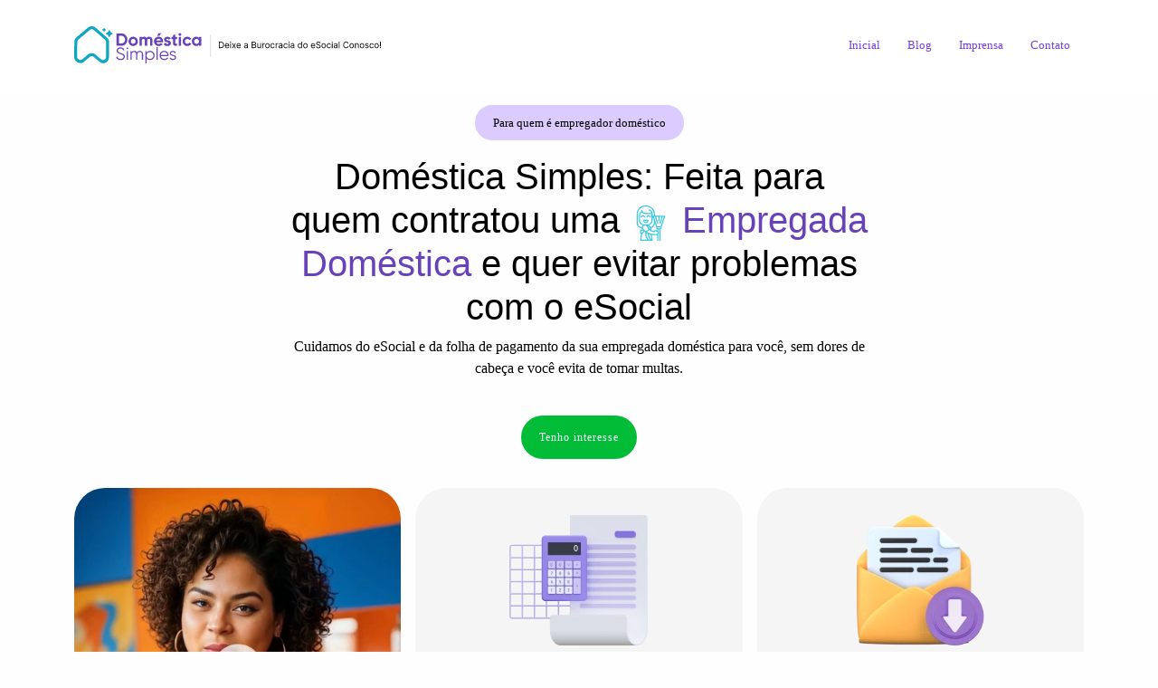

--- FILE ---
content_type: text/html; charset=UTF-8
request_url: https://domesticasimples.com.br/press/domestica-simples-no-noticias-urbanas/
body_size: 12820
content:
<!DOCTYPE html><html lang="pt-br"><head><meta charset="UTF-8"><meta name="viewport" content="width=device-width, initial-scale=1.0"><link rel="shortcut icon" href="https://domesticasimples.com.br/wp-content/themes/domestica-simples/favicon.ico" type="image/x-icon"><link rel="icon" href="https://domesticasimples.com.br/wp-content/themes/domestica-simples/favicon.ico" type="image/x-icon"><link rel="preconnect" href="https://domesticasimples.com.br"><link rel="preconnect" href="https://www.google.com"><link rel="preconnect" href="https://fonts.googleapis.com"><meta property="og:image" content=""> <noscript><link href="https://cdn.jsdelivr.net/npm/bootstrap@5.1.3/dist/css/bootstrap.min.css" rel="stylesheet" integrity="sha384-1BmE4kWBq78iYhFldvKuhfTAU6auU8tT94WrHftjDbrCEXSU1oBoqyl2QvZ6jIW3" crossorigin="anonymous"><link rel="stylesheet" href="https://domesticasimples.com.br/wp-content/themes/domestica-simples/assets/plugin/owlcarousel/owl.carousel.min.css"><link rel="stylesheet" href="https://domesticasimples.com.br/wp-content/themes/domestica-simples/assets/plugin/owlcarousel/owl.theme.default.min.css"> </noscript> <!--<link href="https://domesticasimples.com.br/wp-content/themes/domestica-simples/assets/css/header.css" rel="preload" as="stylesheet"><link href="https://domesticasimples.com.br/wp-content/themes/domestica-simples/assets/css/header-2.css" rel="stylesheet">--><!-- <link media="all" href="https://domesticasimples.com.br/wp-content/cache/autoptimize/css/autoptimize_78ebc0bcbf0885c2dd70a06a91dd8932.css" rel="stylesheet"> -->
<link rel="stylesheet" type="text/css" href="//domesticasimples.com.br/wp-content/cache/wpfc-minified/9lftsbxs/2bkz1.css" media="all"/><title>Doméstica Simples No Notícias Urbanas - Doméstica Simples | ESocial Doméstico</title> <!-- Google Tag Manager for WordPress by gtm4wp.com --> <script data-cfasync="false" data-pagespeed-no-defer>var gtm4wp_datalayer_name="dataLayer";var dataLayer=dataLayer||[];</script> <!-- End Google Tag Manager for WordPress by gtm4wp.com --> <!-- Search Engine Optimization by Rank Math - https://rankmath.com/ --><meta name="description" content="Venha saber sobre &quot;Doméstica Simples no Notícias Urbanas&quot;. Conteúdo escrito em: Doméstica Simples | eSocial Doméstico. Cuidamos do eSocial Doméstico da sua"/><meta name="robots" content="follow, index, max-snippet:-1, max-video-preview:-1, max-image-preview:large"/><link rel="canonical" href="https://domesticasimples.com.br/press/domestica-simples-no-noticias-urbanas/" /><meta property="og:locale" content="pt_BR" /><meta property="og:type" content="article" /><meta property="og:title" content="Doméstica Simples No Notícias Urbanas - Doméstica Simples | ESocial Doméstico" /><meta property="og:description" content="Venha saber sobre &quot;Doméstica Simples no Notícias Urbanas&quot;. Conteúdo escrito em: Doméstica Simples | eSocial Doméstico. Cuidamos do eSocial Doméstico da sua" /><meta property="og:url" content="https://domesticasimples.com.br/press/domestica-simples-no-noticias-urbanas/" /><meta property="og:site_name" content="Doméstica Simples | esocial empregada doméstica" /><meta property="og:image" content="https://domesticasimples.com.br/wp-content/uploads/2023/12/domestica-simples-noticias-urbanas.png" /><meta property="og:image:secure_url" content="https://domesticasimples.com.br/wp-content/uploads/2023/12/domestica-simples-noticias-urbanas.png" /><meta property="og:image:width" content="550" /><meta property="og:image:height" content="380" /><meta property="og:image:alt" content="Notícias Urbanas | Domestica Simples | eSocial Domestica" /><meta property="og:image:type" content="image/png" /><meta property="article:published_time" content="2023-12-06T20:08:43+00:00" /><meta name="twitter:card" content="summary_large_image" /><meta name="twitter:title" content="Doméstica Simples No Notícias Urbanas - Doméstica Simples | ESocial Doméstico" /><meta name="twitter:description" content="Venha saber sobre &quot;Doméstica Simples no Notícias Urbanas&quot;. Conteúdo escrito em: Doméstica Simples | eSocial Doméstico. Cuidamos do eSocial Doméstico da sua" /><meta name="twitter:image" content="https://domesticasimples.com.br/wp-content/uploads/2023/12/domestica-simples-noticias-urbanas.png" /> <script type="application/ld+json" class="rank-math-schema">{"@context":"https://schema.org","@graph":[{"@type":["Organization"],"@id":"https://domesticasimples.com.br/#organization","name":"Dom\u00e9stica Simples","url":"https://domesticasimples.com.br","sameAs":["https://www.instagram.com/domesticasimples","https://www.youtube.com/@domesticasimples"],"logo":{"@type":"ImageObject","@id":"https://domesticasimples.com.br/#logo","url":"https://domesticasimples.com.br/wp-content/uploads/2023/02/cover-domestica-simples-e-social.png","contentUrl":"https://domesticasimples.com.br/wp-content/uploads/2023/02/cover-domestica-simples-e-social.png","caption":"Dom\u00e9stica Simples | esocial empregada dom\u00e9stica","inLanguage":"pt-BR","width":"1200","height":"675"}},{"@type":"WebSite","@id":"https://domesticasimples.com.br/#website","url":"https://domesticasimples.com.br","name":"Dom\u00e9stica Simples | esocial empregada dom\u00e9stica","alternateName":"Dom\u00e9stica Simples","publisher":{"@id":"https://domesticasimples.com.br/#organization"},"inLanguage":"pt-BR"},{"@type":"ImageObject","@id":"https://domesticasimples.com.br/wp-content/uploads/2023/12/domestica-simples-noticias-urbanas.png","url":"https://domesticasimples.com.br/wp-content/uploads/2023/12/domestica-simples-noticias-urbanas.png","width":"550","height":"380","caption":"Not\u00edcias Urbanas | Domestica Simples | eSocial Domestica","inLanguage":"pt-BR"},{"@type":"BreadcrumbList","@id":"https://domesticasimples.com.br/press/domestica-simples-no-noticias-urbanas/#breadcrumb","itemListElement":[{"@type":"ListItem","position":"1","item":{"@id":"https://domesticasimples.com.br","name":"In\u00edcio"}},{"@type":"ListItem","position":"2","item":{"@id":"https://domesticasimples.com.br/press/domestica-simples-no-noticias-urbanas/","name":"Dom\u00e9stica Simples no Not\u00edcias Urbanas"}}]},{"@type":"WebPage","@id":"https://domesticasimples.com.br/press/domestica-simples-no-noticias-urbanas/#webpage","url":"https://domesticasimples.com.br/press/domestica-simples-no-noticias-urbanas/","name":"Dom\u00e9stica Simples No Not\u00edcias Urbanas - Dom\u00e9stica Simples | ESocial Dom\u00e9stico","datePublished":"2023-12-06T20:08:43+00:00","dateModified":"2023-12-06T20:08:43+00:00","isPartOf":{"@id":"https://domesticasimples.com.br/#website"},"primaryImageOfPage":{"@id":"https://domesticasimples.com.br/wp-content/uploads/2023/12/domestica-simples-noticias-urbanas.png"},"inLanguage":"pt-BR","breadcrumb":{"@id":"https://domesticasimples.com.br/press/domestica-simples-no-noticias-urbanas/#breadcrumb"}},{"@type":"Person","@id":"https://domesticasimples.com.br/press/domestica-simples-no-noticias-urbanas/#author","name":"Ana Sampaio","image":{"@type":"ImageObject","@id":"https://secure.gravatar.com/avatar/a8fd58bd52f869381b18b537e6efd283?s=96&amp;d=mm&amp;r=g","url":"https://secure.gravatar.com/avatar/a8fd58bd52f869381b18b537e6efd283?s=96&amp;d=mm&amp;r=g","caption":"Ana Sampaio","inLanguage":"pt-BR"},"sameAs":["http://domesticasimples.com.br"],"worksFor":{"@id":"https://domesticasimples.com.br/#organization"}},{"@type":"NewsArticle","headline":"Dom\u00e9stica Simples No Not\u00edcias Urbanas - Dom\u00e9stica Simples | ESocial Dom\u00e9stico","keywords":"Not\u00edcias Urbanas","datePublished":"2023-12-06T20:08:43+00:00","dateModified":"2023-12-06T20:08:43+00:00","author":{"@id":"https://domesticasimples.com.br/press/domestica-simples-no-noticias-urbanas/#author","name":"Ana Sampaio"},"publisher":{"@id":"https://domesticasimples.com.br/#organization"},"description":"Venha saber sobre &quot;Dom\u00e9stica Simples no Not\u00edcias Urbanas&quot;. Conte\u00fado escrito em: Dom\u00e9stica Simples | eSocial Dom\u00e9stico. Cuidamos do eSocial Dom\u00e9stico da sua","name":"Dom\u00e9stica Simples No Not\u00edcias Urbanas - Dom\u00e9stica Simples | ESocial Dom\u00e9stico","@id":"https://domesticasimples.com.br/press/domestica-simples-no-noticias-urbanas/#richSnippet","isPartOf":{"@id":"https://domesticasimples.com.br/press/domestica-simples-no-noticias-urbanas/#webpage"},"image":{"@id":"https://domesticasimples.com.br/wp-content/uploads/2023/12/domestica-simples-noticias-urbanas.png"},"inLanguage":"pt-BR","mainEntityOfPage":{"@id":"https://domesticasimples.com.br/press/domestica-simples-no-noticias-urbanas/#webpage"}}]}</script> <!-- /Rank Math WordPress SEO plugin --><link rel='dns-prefetch' href='//cdnjs.cloudflare.com' /><style id='rank-math-toc-block-style-inline-css' type='text/css'>.wp-block-rank-math-toc-block nav ol{counter-reset:item}.wp-block-rank-math-toc-block nav ol li{display:block}.wp-block-rank-math-toc-block nav ol li:before{content:counters(item,".") ". ";counter-increment:item}</style><style id='global-styles-inline-css' type='text/css'>body{--wp--preset--color--black:#000;--wp--preset--color--cyan-bluish-gray:#abb8c3;--wp--preset--color--white:#fff;--wp--preset--color--pale-pink:#f78da7;--wp--preset--color--vivid-red:#cf2e2e;--wp--preset--color--luminous-vivid-orange:#ff6900;--wp--preset--color--luminous-vivid-amber:#fcb900;--wp--preset--color--light-green-cyan:#7bdcb5;--wp--preset--color--vivid-green-cyan:#00d084;--wp--preset--color--pale-cyan-blue:#8ed1fc;--wp--preset--color--vivid-cyan-blue:#0693e3;--wp--preset--color--vivid-purple:#9b51e0;--wp--preset--gradient--vivid-cyan-blue-to-vivid-purple:linear-gradient(135deg,rgba(6,147,227,1) 0%,#9b51e0 100%);--wp--preset--gradient--light-green-cyan-to-vivid-green-cyan:linear-gradient(135deg,#7adcb4 0%,#00d082 100%);--wp--preset--gradient--luminous-vivid-amber-to-luminous-vivid-orange:linear-gradient(135deg,rgba(252,185,0,1) 0%,rgba(255,105,0,1) 100%);--wp--preset--gradient--luminous-vivid-orange-to-vivid-red:linear-gradient(135deg,rgba(255,105,0,1) 0%,#cf2e2e 100%);--wp--preset--gradient--very-light-gray-to-cyan-bluish-gray:linear-gradient(135deg,#eee 0%,#a9b8c3 100%);--wp--preset--gradient--cool-to-warm-spectrum:linear-gradient(135deg,#4aeadc 0%,#9778d1 20%,#cf2aba 40%,#ee2c82 60%,#fb6962 80%,#fef84c 100%);--wp--preset--gradient--blush-light-purple:linear-gradient(135deg,#ffceec 0%,#9896f0 100%);--wp--preset--gradient--blush-bordeaux:linear-gradient(135deg,#fecda5 0%,#fe2d2d 50%,#6b003e 100%);--wp--preset--gradient--luminous-dusk:linear-gradient(135deg,#ffcb70 0%,#c751c0 50%,#4158d0 100%);--wp--preset--gradient--pale-ocean:linear-gradient(135deg,#fff5cb 0%,#b6e3d4 50%,#33a7b5 100%);--wp--preset--gradient--electric-grass:linear-gradient(135deg,#caf880 0%,#71ce7e 100%);--wp--preset--gradient--midnight:linear-gradient(135deg,#020381 0%,#2874fc 100%);--wp--preset--duotone--dark-grayscale:url('#wp-duotone-dark-grayscale');--wp--preset--duotone--grayscale:url('#wp-duotone-grayscale');--wp--preset--duotone--purple-yellow:url('#wp-duotone-purple-yellow');--wp--preset--duotone--blue-red:url('#wp-duotone-blue-red');--wp--preset--duotone--midnight:url('#wp-duotone-midnight');--wp--preset--duotone--magenta-yellow:url('#wp-duotone-magenta-yellow');--wp--preset--duotone--purple-green:url('#wp-duotone-purple-green');--wp--preset--duotone--blue-orange:url('#wp-duotone-blue-orange');--wp--preset--font-size--small:13px;--wp--preset--font-size--medium:20px;--wp--preset--font-size--large:36px;--wp--preset--font-size--x-large:42px;--wp--preset--spacing--20:.44rem;--wp--preset--spacing--30:.67rem;--wp--preset--spacing--40:1rem;--wp--preset--spacing--50:1.5rem;--wp--preset--spacing--60:2.25rem;--wp--preset--spacing--70:3.38rem;--wp--preset--spacing--80:5.06rem}:where(.is-layout-flex){gap:.5em}body .is-layout-flow>.alignleft{float:left;margin-inline-start:0;margin-inline-end:2em}body .is-layout-flow>.alignright{float:right;margin-inline-start:2em;margin-inline-end:0}body .is-layout-flow>.aligncenter{margin-left:auto !important;margin-right:auto !important}body .is-layout-constrained>.alignleft{float:left;margin-inline-start:0;margin-inline-end:2em}body .is-layout-constrained>.alignright{float:right;margin-inline-start:2em;margin-inline-end:0}body .is-layout-constrained>.aligncenter{margin-left:auto !important;margin-right:auto !important}body .is-layout-constrained>:where(:not(.alignleft):not(.alignright):not(.alignfull)){max-width:var(--wp--style--global--content-size);margin-left:auto !important;margin-right:auto !important}body .is-layout-constrained>.alignwide{max-width:var(--wp--style--global--wide-size)}body .is-layout-flex{display:flex}body .is-layout-flex{flex-wrap:wrap;align-items:center}body .is-layout-flex>*{margin:0}:where(.wp-block-columns.is-layout-flex){gap:2em}.has-black-color{color:var(--wp--preset--color--black) !important}.has-cyan-bluish-gray-color{color:var(--wp--preset--color--cyan-bluish-gray) !important}.has-white-color{color:var(--wp--preset--color--white) !important}.has-pale-pink-color{color:var(--wp--preset--color--pale-pink) !important}.has-vivid-red-color{color:var(--wp--preset--color--vivid-red) !important}.has-luminous-vivid-orange-color{color:var(--wp--preset--color--luminous-vivid-orange) !important}.has-luminous-vivid-amber-color{color:var(--wp--preset--color--luminous-vivid-amber) !important}.has-light-green-cyan-color{color:var(--wp--preset--color--light-green-cyan) !important}.has-vivid-green-cyan-color{color:var(--wp--preset--color--vivid-green-cyan) !important}.has-pale-cyan-blue-color{color:var(--wp--preset--color--pale-cyan-blue) !important}.has-vivid-cyan-blue-color{color:var(--wp--preset--color--vivid-cyan-blue) !important}.has-vivid-purple-color{color:var(--wp--preset--color--vivid-purple) !important}.has-black-background-color{background-color:var(--wp--preset--color--black) !important}.has-cyan-bluish-gray-background-color{background-color:var(--wp--preset--color--cyan-bluish-gray) !important}.has-white-background-color{background-color:var(--wp--preset--color--white) !important}.has-pale-pink-background-color{background-color:var(--wp--preset--color--pale-pink) !important}.has-vivid-red-background-color{background-color:var(--wp--preset--color--vivid-red) !important}.has-luminous-vivid-orange-background-color{background-color:var(--wp--preset--color--luminous-vivid-orange) !important}.has-luminous-vivid-amber-background-color{background-color:var(--wp--preset--color--luminous-vivid-amber) !important}.has-light-green-cyan-background-color{background-color:var(--wp--preset--color--light-green-cyan) !important}.has-vivid-green-cyan-background-color{background-color:var(--wp--preset--color--vivid-green-cyan) !important}.has-pale-cyan-blue-background-color{background-color:var(--wp--preset--color--pale-cyan-blue) !important}.has-vivid-cyan-blue-background-color{background-color:var(--wp--preset--color--vivid-cyan-blue) !important}.has-vivid-purple-background-color{background-color:var(--wp--preset--color--vivid-purple) !important}.has-black-border-color{border-color:var(--wp--preset--color--black) !important}.has-cyan-bluish-gray-border-color{border-color:var(--wp--preset--color--cyan-bluish-gray) !important}.has-white-border-color{border-color:var(--wp--preset--color--white) !important}.has-pale-pink-border-color{border-color:var(--wp--preset--color--pale-pink) !important}.has-vivid-red-border-color{border-color:var(--wp--preset--color--vivid-red) !important}.has-luminous-vivid-orange-border-color{border-color:var(--wp--preset--color--luminous-vivid-orange) !important}.has-luminous-vivid-amber-border-color{border-color:var(--wp--preset--color--luminous-vivid-amber) !important}.has-light-green-cyan-border-color{border-color:var(--wp--preset--color--light-green-cyan) !important}.has-vivid-green-cyan-border-color{border-color:var(--wp--preset--color--vivid-green-cyan) !important}.has-pale-cyan-blue-border-color{border-color:var(--wp--preset--color--pale-cyan-blue) !important}.has-vivid-cyan-blue-border-color{border-color:var(--wp--preset--color--vivid-cyan-blue) !important}.has-vivid-purple-border-color{border-color:var(--wp--preset--color--vivid-purple) !important}.has-vivid-cyan-blue-to-vivid-purple-gradient-background{background:var(--wp--preset--gradient--vivid-cyan-blue-to-vivid-purple) !important}.has-light-green-cyan-to-vivid-green-cyan-gradient-background{background:var(--wp--preset--gradient--light-green-cyan-to-vivid-green-cyan) !important}.has-luminous-vivid-amber-to-luminous-vivid-orange-gradient-background{background:var(--wp--preset--gradient--luminous-vivid-amber-to-luminous-vivid-orange) !important}.has-luminous-vivid-orange-to-vivid-red-gradient-background{background:var(--wp--preset--gradient--luminous-vivid-orange-to-vivid-red) !important}.has-very-light-gray-to-cyan-bluish-gray-gradient-background{background:var(--wp--preset--gradient--very-light-gray-to-cyan-bluish-gray) !important}.has-cool-to-warm-spectrum-gradient-background{background:var(--wp--preset--gradient--cool-to-warm-spectrum) !important}.has-blush-light-purple-gradient-background{background:var(--wp--preset--gradient--blush-light-purple) !important}.has-blush-bordeaux-gradient-background{background:var(--wp--preset--gradient--blush-bordeaux) !important}.has-luminous-dusk-gradient-background{background:var(--wp--preset--gradient--luminous-dusk) !important}.has-pale-ocean-gradient-background{background:var(--wp--preset--gradient--pale-ocean) !important}.has-electric-grass-gradient-background{background:var(--wp--preset--gradient--electric-grass) !important}.has-midnight-gradient-background{background:var(--wp--preset--gradient--midnight) !important}.has-small-font-size{font-size:var(--wp--preset--font-size--small) !important}.has-medium-font-size{font-size:var(--wp--preset--font-size--medium) !important}.has-large-font-size{font-size:var(--wp--preset--font-size--large) !important}.has-x-large-font-size{font-size:var(--wp--preset--font-size--x-large) !important}.wp-block-navigation a:where(:not(.wp-element-button)){color:inherit}:where(.wp-block-columns.is-layout-flex){gap:2em}.wp-block-pullquote{font-size:1.5em;line-height:1.6}</style><link rel='stylesheet' id='abfd-font-awesome-css' href='https://cdnjs.cloudflare.com/ajax/libs/font-awesome/6.5.2/css/all.min.css' type='text/css' media='all' /><link rel="https://api.w.org/" href="https://domesticasimples.com.br/wp-json/" /><link rel="EditURI" type="application/rsd+xml" title="RSD" href="https://domesticasimples.com.br/xmlrpc.php?rsd" /><link rel="wlwmanifest" type="application/wlwmanifest+xml" href="https://domesticasimples.com.br/wp-includes/wlwmanifest.xml" /><link rel='shortlink' href='https://domesticasimples.com.br/?p=410' /><link rel="alternate" type="application/json+oembed" href="https://domesticasimples.com.br/wp-json/oembed/1.0/embed?url=https%3A%2F%2Fdomesticasimples.com.br%2Fpress%2Fdomestica-simples-no-noticias-urbanas%2F" /><link rel="alternate" type="text/xml+oembed" href="https://domesticasimples.com.br/wp-json/oembed/1.0/embed?url=https%3A%2F%2Fdomesticasimples.com.br%2Fpress%2Fdomestica-simples-no-noticias-urbanas%2F&#038;format=xml" /> <script defer src="[data-uri]"></script> <!-- Google Tag Manager for WordPress by gtm4wp.com --> <!-- GTM Container placement set to footer --> <script data-cfasync="false" data-pagespeed-no-defer>var dataLayer_content={"pagePostType":"press","pagePostType2":"single-press","pagePostAuthor":"Ana Sampaio"};dataLayer.push(dataLayer_content);</script> <script data-cfasync="false">(function(w,d,s,l,i){w[l]=w[l]||[];w[l].push({'gtm.start':new Date().getTime(),event:'gtm.js'});var f=d.getElementsByTagName(s)[0],j=d.createElement(s),dl=l!='dataLayer'?'&l='+l:'';j.async=true;j.src='//www.googletagmanager.com/gtm.js?id='+i+dl;f.parentNode.insertBefore(j,f);})(window,document,'script','dataLayer','GTM-N8MBNRQC');</script> <!-- End Google Tag Manager for WordPress by gtm4wp.com --><style id="abfd-custom-styles" type="text/css">.abfd-container{color:#131313;background-color:#f2f2f2;border-color:#979696;border-radius:10px}</style><link href="https://cdn.jsdelivr.net/npm/bootstrap@5.1.3/dist/css/bootstrap.min.css" rel="stylesheet" integrity="sha384-1BmE4kWBq78iYhFldvKuhfTAU6auU8tT94WrHftjDbrCEXSU1oBoqyl2QvZ6jIW3" crossorigin="anonymous"> <!-- Google tag (gtag.js) --> <script defer src="https://www.googletagmanager.com/gtag/js?id=G-2JTFL4JR03"></script> <script defer src="[data-uri]"></script> <style>html,body{height:100%;width:100%;padding:0;margin:0;background-color:#fefefe;overflow-x:hidden;color:#000;font-family:"Inter",serif;scroll-behavior:smooth}*{margin:0;padding:0;box-sizing:border-box;border:0}a,a:hover{text-decoration:none !important}*:focus{outline:none !important;box-shadow:none !important}h1,h2,h3{font-family:'Inter',sans-serif}p{color:#000;font-size:1rem}header{border-top:4px solid #0ea7c1}.btn-green-novo{color:#fff;border-radius:32px;-webkit-border-radius:32px;-moz-border-radius:32px;-ms-border-radius:32px;-o-border-radius:32px;font-weight:400 !important;letter-spacing:1px;padding:15px 20px;font-size:12px;display:inline-block;background-color:#01bc37}.btn-green-novo:hover{color:#fff}.btn-custom{color:#fff;border-radius:50px;-webkit-border-radius:50px;-moz-border-radius:50px;-ms-border-radius:50px;-o-border-radius:50px;font-weight:400 !important;padding:16px 35px 16px 28px;font-size:14px;display:inline-block;background-color:var(--purple)}.btn-custom:hover{color:#fff}.btn-custom.green{background-color:#01bc37}.menu-custom{background-color:#fff}#menu-menu .menu-item{padding:0 15px;color:#723fe5}#menu-menu .menu-item a{color:#723fe5;font-weight:500;font-size:13px}#menu-menu .current_page_item{color:#31c39b}#menu-menu .menu-item a:hover{color:#31c39b}.button_container{position:absolute;top:25px;right:10px;height:27px;width:30px;cursor:pointer;z-index:100;-webkit-transition:opacity .25s ease;transition:opacity .25s ease;z-index:1001}.button_container:hover{opacity:.8}.button_container.active .top{-webkit-transform:translateY(11px) translateX(0) rotate(45deg);transform:translateY(11px) translateX(0) rotate(45deg);background:#fff}.button_container.active .middle{opacity:0;background:#fff}.button_container.active .bottom{-webkit-transform:translateY(-11px) translateX(0) rotate(-45deg);transform:translateY(-11px) translateX(0) rotate(-45deg);background:#fff;-moz-transform:translateY(-11px) translateX(0) rotate(-45deg);-ms-transform:translateY(-11px) translateX(0) rotate(-45deg);-o-transform:translateY(-11px) translateX(0) rotate(-45deg)}.button_container span{background:#723fe5;border:none;height:3px;width:80%;position:absolute;top:0;left:0;-webkit-transition:all .35s ease;transition:all .35s ease;cursor:pointer}.button_container span:nth-of-type(2){top:11px}.button_container span:nth-of-type(3){top:22px}.tag{background-color:#dbcbff;padding:12px 20px;border-radius:50px;font-size:13px;color:#000;font-weight:400}.purple{color:#6742b9}.block-custom{border-radius:34px;text-align:center;padding:30px;min-height:400px;position:relative}.block-custom.grey{background-color:#f5f5f5}.block-custom.image{background:url("https://domesticasimples.com.br/wp-content/themes/domestica-simples/assets/img/bg-image-card-custom.webp") no-repeat top center;background-size:cover;position:relative}.modal-content{border-radius:30px}.card-purple{background-color:#ece5ff;border-radius:34px}.card-grey{background-color:#f5f5f5;border-radius:34px;min-height:735px}.card-grey-2{background-color:#f5f5f5;border-radius:34px}.tag.blue{background-color:#a5effb}.card-course{border-radius:24px;background-color:#fff}.card-course img{border-radius:24px 24px 0 0}.txt-small{font-size:.7rem}.courses{position:relative;margin-top:-388px}.translate-middle{display:block;width:80%}.owl-theme .owl-nav [class*=owl-]:hover{background:0 0;color:#000;text-decoration:none}@media only screen and (max-width:360px){.card-grey{min-height:890px}.courses{margin-top:-436px}}@media (min-width:361px) and (max-width:575.99px){.card-grey{min-height:880px}.courses{margin-top:-425px}}@media (min-width:576px) and (max-width:767.99px){.card-grey{min-height:860px}.courses{margin-top:-430px}}@media (min-width:768px) and (max-width:992px){.card-grey{min-height:880px}.courses{margin-top:-450px}}@media (min-width:768px) and (max-width:992px){.card-grey{min-height:880px}.courses{margin-top:-450px}}@media (min-width:1900px){.card-grey{min-height:785px}.courses{margin-top:-430px}}</style></head><body><section class="menu-custom py-3"><div class="container"><div class="row"><div class="col-12"><nav class="navbar navbar-expand-lg"> <a class="navbar-brand" href="/"><img src="https://domesticasimples.com.br/wp-content/themes/domestica-simples/assets/img/logo-domestica-simples-chamativa-esocial.svg" alt="Doméstica Simples | eSocial" width="340" class="img-fluid"></a><div class="button_container" id="toggle"> <span class="top"></span> <span class="middle"></span> <span class="bottom"></span></div><div class="collapse navbar-collapse" id="navbarNav"><ul id="menu-menu" class="navbar-nav ms-auto align-items-center"><li id="menu-item-18" class="menu-item menu-item-type-custom menu-item-object-custom menu-item-18"><a href="/">Inicial</a></li><li id="menu-item-8" class="menu-item menu-item-type-post_type menu-item-object-page menu-item-8"><a href="https://domesticasimples.com.br/blog/">Blog</a></li><li id="menu-item-207" class="menu-item menu-item-type-post_type menu-item-object-page menu-item-207"><a href="https://domesticasimples.com.br/imprensa/">Imprensa</a></li><li id="menu-item-133" class="menu-item menu-item-type-custom menu-item-object-custom menu-item-133"><a href="https://wa.me/5511936194223?text=Vim+pelo+site+da+Dom%C3%A9stica+Simples...">Contato</a></li></ul></div></nav><div class="overlay" id="overlay"><nav class="overlay-menu"><ul id="menu-overlay" class=""><li id="menu-item-24" class="menu-item menu-item-type-custom menu-item-object-custom menu-item-24"><a href="/">Inicial</a></li><li id="menu-item-23" class="menu-item menu-item-type-post_type menu-item-object-page menu-item-23"><a href="https://domesticasimples.com.br/blog/">Blog</a></li><li id="menu-item-209" class="menu-item menu-item-type-post_type menu-item-object-page menu-item-209"><a href="https://domesticasimples.com.br/imprensa/">Imprensa</a></li><li id="menu-item-132" class="menu-item menu-item-type-custom menu-item-object-custom menu-item-132"><a href="https://wa.me/5511936194223?text=Vim+pelo+site+da+Dom%C3%A9stica+Simples...">Contato</a></li></ul></nav></div></div></div></div></section><section class="pt-4 pb-3"><div class="container"><div class="row g-4 justify-content-center"><div class="col-11 text-center"> <span class="tag"> Para quem é empregador doméstico </span></div><div class="col-xl-7 col-lg-8 col-11 text-center"><h1 class="fw-semibold fs-1">Doméstica Simples: Feita para quem contratou uma <img src="https://domesticasimples.com.br/wp-content/themes/domestica-simples/assets/img/empregada-domestica.svg" width="39" height="39" alt="Doméstica Simples | Cuidamos do eSocial da sua empregada doméstica" class="mx-1"> <span class="purple">Empregada Doméstica</span> e quer evitar problemas com o eSocial</h1><p>Cuidamos do eSocial e da folha de pagamento da sua empregada doméstica para você, sem dores de cabeça e você evita de tomar multas.</p></div><div class="col-12 text-center"> <a href="https://wa.me/5511936194223?text=Vim+pelo+site%21+Tenho+interesse+no+plano+da+Dom%C3%A9stica+Simples..." class="btn-green-novo">Tenho interesse</a></div></div><div class="row mt-3 g-3 justify-content-center"><div class="col-lg-4 col-11 text-center"><div class="block-custom image"><div class="position-absolute top-50 start-50 translate-middle"><a href="#" data-bs-toggle="modal" data-bs-target="#exampleModal"><img src="https://domesticasimples.com.br/wp-content/themes/domestica-simples/assets/img/ic-player.webp" width="55" height="55" alt="Sobre a Doméstica Simples"></a></div></div> <!-- Modal --><div class="modal fade" id="exampleModal" tabindex="-1" aria-labelledby="exampleModalLabel" aria-hidden="true"><div class="modal-dialog modal-dialog-centered modal-lg"><div class="modal-content"><div class="modal-header"> <button type="button" class="btn-close" data-bs-dismiss="modal" aria-label="Close"></button></div><div class="modal-body"><video controls preload="metadata" width="100%" height="auto" playsinline poster="https://domesticasimples.com.br/wp-content/themes/domestica-simples/assets/img/bg-image-card-custom.webp"> <source src="https://domesticasimples.com.br/wp-content/themes/domestica-simples/assets/img/DS-thalita-menor-cortado-ok.mp4" type="video/mp4"> <source src="https://domesticasimples.com.br/wp-content/themes/domestica-simples/assets/img/DS-thalita-menor-cortado-ok.webm" type="video/webm"> Seu navegador não suporta a reprodução de vídeos.</video></div></div></div></div></div><div class="col-lg-4 col-11 text-center"><div class="block-custom grey"> <img src="https://domesticasimples.com.br/wp-content/themes/domestica-simples/assets/img/nao-perca-tempo-domestica-simples-esocial.webp" loading="lazy" height="124" alt="Não perca tempo, calculamos o eSocial da sua Doméstica pra você!" class="img-fluid"><h3 class="fs-5 mt-5 fw-semibold">Não perca tempo, calculamos o eSocial pra você!</h3><p>Calculamos todas as obrigações fiscais e trabalhistas da sua empregada doméstica, evitando multas.</p></div></div><div class="col-lg-4 col-11 text-center"><div class="block-custom grey"> <img src="https://domesticasimples.com.br/wp-content/themes/domestica-simples/assets/img/receba-no-email-esocial-domestica-simples.webp" loading="lazy" height="124" alt="Receba tudo em seu e-mail" class="img-fluid"><h3 class="fs-5 mt-5 fw-semibold">Mais comodidade: Você recebe tudo no seu e-mail</h3><p>Receba mensalmente todos os documentos necessários diretamente em seu e-mail. Economia de tempo!</p></div></div></div></div></section><section class="py-3 mt-5"><div class="container"><div class="card-purple p-4"><div class="row justify-content-center g-3"><div class="col-11 text-center p-3"><h3 class="fs-4 purple fw-semibold">Veja como é simples:</h3></div><div class="col-lg-4 col-11 text-center"> <span class="tag"> Passo 1 </span><p class="mt-4">Fale diretamente com um de nossos especialistas, eles coletarão todas as informações sobre a sua doméstica</p></div><div class="col-lg-4 col-11 text-center"> <span class="tag"> Passo 2 </span><p class="mt-4">Em cima dos dados, nós calcularemos a rotina mensal e geraremos corretamente a guia do eSocial para você</p></div><div class="col-lg-4 col-11 text-center"> <span class="tag"> Passo 3 </span><p class="mt-4">Após os cálculos, você receberá mensalmente, em seu e-mail, todos os documentos e guias para pagamento.</p></div><div class="col-xl-6 col-12 text-center mt-3 mb-1"><h3 class="fs-5 purple fw-semibold">Quer ter essa praticidade com quem trabalha há mais de 15 anos com contabilidade no país?</h3></div><div class="col-12 text-center"> <a href="https://wa.me/5511936194223?text=Vim+pelo+site%21+Tenho+interesse+no+plano+da+Dom%C3%A9stica+Simples..." class="btn-green-novo"><img src="https://domesticasimples.com.br/wp-content/themes/domestica-simples/assets/img/ic-message.svg" width="25" height="25" alt="Falar com especialista" class="me-1"> Falar com especialista</a></div></div></div></div></section><section class="mt-5"><div class="container"><div class="card-grey pt-5 pb-3"><div class="row g-4 justify-content-center"><div class="col-11 text-center"> <span class="tag blue"> Para quem é empregada doméstica </span></div><div class="col-xl-7 col-lg-8 col-11 text-center"><h2 class="fw-semibold fs-2">Empregada Doméstica: Descubra Cursos <img src="https://domesticasimples.com.br/wp-content/themes/domestica-simples/assets/img/cursos-empregada-domestica.svg" width="39" height="39" alt="Doméstica Simples | Cursos para empregada doméstica" class="mx-1"> para melhorar suas habilidades e brilhar no Mercado!</h2><p>Aprender nunca foi tão fácil! Descubra abaixo cursos* práticos e acessíveis para aprimorar suas habilidades no cuidado do lar, culinária, organização e muito mais.</p><p class="txt-small my-3">*Aviso: Os cursos apresentados são oferecidos por terceiros e não são de criação ou responsabilidade da Doméstica Simples. Apenas listamos opções que podem ajudar você profissionalmente.</p></div></div></div></div><div class="courses container-fluid p-0"><div class="col-12"><div class="owl-carousel courses-carousel owl-theme"><div class="item"><div class="card-course"> <img src="https://domesticasimples.com.br/wp-content/themes/domestica-simples/assets/img/curso-hotmart-formula-limpeza.webp" alt="Curso | Fórmula de Limpeza: O melhor curso de limpeza de estofados"><div class="text-course p-4"><h5 class="fs-6">Curso Fórmula de Limpeza: O melhor curso de limpeza de estofados</h5> <a href="https://go.hotmart.com/C97227059G" target="_blank" rel="noopener noreferrer" class="btn-green-novo mt-3">Quero aprender</a></div></div></div><div class="item"><div class="card-course"> <img src="https://domesticasimples.com.br/wp-content/themes/domestica-simples/assets/img/curso-hotmart-cuidador-infantil.webp" alt="Curso | Cuidador Infantil: Aprenda a Cuidar com Amor e Profissionalismo!"><div class="text-course p-4"><h5 class="fs-6">Curso de Cuidador Infantil: Aprenda a Cuidar com Amor e Profissionalismo!</h5> <a href="https://go.hotmart.com/O97227114K?ap=61fc" target="_blank" rel="noopener noreferrer" class="btn-green-novo mt-3">Quero aprender</a></div></div></div><div class="item"><div class="card-course"> <img src="https://domesticasimples.com.br/wp-content/themes/domestica-simples/assets/img/curso-hotmart-aprendendo-a-cozinhar.webp" alt="Curso | Aprendendo a Cozinhar do Zero: 100 receitas para a cozinha do dia a dia"><div class="text-course p-4"><h5 class="fs-6">Aprendendo a Cozinhar do Zero: 100 receitas para a cozinha do dia a dia</h5> <a href="https://go.hotmart.com/C97227204Y?dp=1" target="_blank" rel="noopener noreferrer" class="btn-green-novo mt-3">Quero aprender</a></div></div></div><div class="item"><div class="card-course"> <img src="https://domesticasimples.com.br/wp-content/themes/domestica-simples/assets/img/curso-hotmart-tosa-pet.webp" alt="Curso | Banho e Tosa PET PRO"><div class="text-course p-4"><h5 class="fs-6">Curso de Banho e Tosa PET PRO: Domine as Técnicas de Banho e Tosa</h5> <a href="https://go.hotmart.com/P97227244D" target="_blank" rel="noopener noreferrer" class="btn-green-novo mt-3">Quero aprender</a></div></div></div><div class="item"><div class="card-course"> <img src="https://domesticasimples.com.br/wp-content/themes/domestica-simples/assets/img/curso-hotmart-cuidador-de-idosos.webp" alt="Curso | Cuidador de idosos: Aprenda asas principais técnicas para cuidar de idosos"><div class="text-course p-4"><h5 class="fs-6">Curso de cuidador de idosos: As principais técnicas para cuidar de idosos</h5> <a href="https://go.hotmart.com/B97227308L" target="_blank" rel="noopener noreferrer" class="btn-green-novo mt-3">Quero aprender</a></div></div></div></div></div></div></section><section class="mt-5 py-3"><div class="container mt-lg-5"><div class="row g-4 justify-content-center"><div class="col-xl-7 col-lg-8 col-11 text-center"><h2 class="fw-semibold fs-2">A Doméstica Simples por <span class="purple">nossos clientes</span></h2><p>A experiência dos nossos clientes com a Doméstica Simples e o eSocial Doméstico</p></div><div class="row mt-3 g-3 justify-content-center"><div class="col-lg-4 col-11 text-center"><div class="block-custom grey"><div class="position-absolute top-50 start-50 translate-middle"> <img src="https://domesticasimples.com.br/wp-content/themes/domestica-simples/assets/img/ic-ranking.svg" loading="lazy" alt="Nota 5 dada por cliente" class="mb-2"><p>“Desde que conheci a Doméstica Simples, tenho mais tranquilidade ao contratar, acompanhar e demitir um empregado doméstico. O eSocial Doméstico nunca foi tão fácil!”</p><h5 class="fs-6">Carina M. / Empresária</h5></div></div></div><div class="col-lg-4 col-11 text-center"><div class="block-custom grey"><div class="position-absolute top-50 start-50 translate-middle"> <img src="https://domesticasimples.com.br/wp-content/themes/domestica-simples/assets/img/ic-ranking.svg" loading="lazy" alt="Nota 5 dada por cliente" class="mb-2"><p>"Tentei fazer o eSocial da minha doméstica, mas minha rotina não permitia e sempre pagava juros por atrasos. Agora, com Doméstica Simples, estou tranquilo e satisfeito."</p><h5 class="fs-6">Dr. Marco F. / Médico</h5></div></div></div><div class="col-lg-4 col-11 text-center"><div class="block-custom grey"><div class="position-absolute top-50 start-50 translate-middle"> <img src="https://domesticasimples.com.br/wp-content/themes/domestica-simples/assets/img/ic-ranking.svg" loading="lazy" alt="Nota 5 dada por cliente" class="mb-2"><p>"Recomendo a Doméstica Simples para quem tem filhos. Receber o recibo do eSocial Doméstico no meu e-mail e apenas pagar me traz muita tranquilidade. Recomendo muito!"</p><h5 class="fs-6">Natália H. / Empreendedora</h5></div></div></div></div><div class="col-12 text-center"> <a href="https://wa.me/5511936194223?text=Vim+pelo+site%21+Tenho+interesse+no+plano+da+Dom%C3%A9stica+Simples..." class="btn-green-novo">Tenho interesse</a></div></div></div></section><section class="mt-5"><div class="container"><div class="card-grey-2 py-5"><div class="row g-4 justify-content-center"><div class="col-lg-8 col-11 text-center"><h2 class="fw-semibold fs-2">Dúvidas frequentes sobre a <span class="purple">Doméstica Simples</span></h2><p>Listamos algumas dúvidas frequentes. Caso tenha mais alguma dúvida: Venha falar com nossos especialistas.</p></div><div class="col-11"><div class="accordion accordion-flush" id="accordionFAQ"><div class="accordion-item"><h2 class="accordion-header" id="flush-headingOne"> <button class="accordion-button collapsed" type="button" data-bs-toggle="collapse" data-bs-target="#flush-collapseOne" aria-expanded="false" aria-controls="flush-collapseOne"> Quais são os serviços oferecidos pela Doméstica Simples? </button></h2><div id="flush-collapseOne" class="accordion-collapse collapse" aria-labelledby="flush-headingOne" data-bs-parent="#accordionFAQ"><div class="accordion-body">A Doméstica Simples oferece serviços de folha de pagamento, registro e desligamento de empregados domésticos, emissão de guias e boletos, além de suporte para todas as obrigações legais relacionadas à contratação de empregados domésticos.</div></div></div><div class="accordion-item"><h2 class="accordion-header" id="flush-headingTwo"> <button class="accordion-button collapsed" type="button" data-bs-toggle="collapse" data-bs-target="#flush-collapseTwo" aria-expanded="false" aria-controls="flush-collapseTwo"> Como faço para emitir guias e boletos para meus empregados domésticos? </button></h2><div id="flush-collapseTwo" class="accordion-collapse collapse" aria-labelledby="flush-headingTwo" data-bs-parent="#accordionFAQ"><div class="accordion-body">Nossa plataforma irá calcular a rotina mensal e gerar corretamente a guia do eSocial para você. E o melhor de tudo: O empregador receberá todos os documentos prontos em seu e-mail. Muito mais praticidade, não?</div></div></div><div class="accordion-item"><h2 class="accordion-header" id="flush-headingThree"> <button class="accordion-button collapsed" type="button" data-bs-toggle="collapse" data-bs-target="#flush-collapseThree" aria-expanded="false" aria-controls="flush-collapseThree"> O que acontece após a contratação da Doméstica Simples? </button></h2><div id="flush-collapseThree" class="accordion-collapse collapse" aria-labelledby="flush-headingThree" data-bs-parent="#accordionFAQ"><div class="accordion-body">É super simples, entraremos em contato por e-mail solicitando seus dados e dados da doméstica. Não se preocupe que o cadastro é simples e rápido e se você ficar com dúvidas, o suporte estará sempre à sua disposição. Após o cadastro, a nossa plataforma irá calcular a rotina mensal e todo mês irá gerar corretamente a guia do eSocial e enviá-la por e-mail para você.</div></div></div><div class="accordion-item"><h2 class="accordion-header" id="flush-heading4"> <button class="accordion-button collapsed" type="button" data-bs-toggle="collapse" data-bs-target="#flush-collapse4" aria-expanded="false" aria-controls="flush-collapse4"> Detalhe os serviços inclusos na assessoria mensal da Doméstica Simples? </button></h2><div id="flush-collapse4" class="accordion-collapse collapse" aria-labelledby="flush-heading4" data-bs-parent="#accordionFAQ"><div class="accordion-body">A Doméstica Simples oferece uma ampla gama de serviços para ajudar você a gerenciar seus empregados domésticos com facilidade e segurança. Nós fornecemos rotinas de admissão, alteração do contrato de trabalho e serviço de rescisão contratual para ajudá-lo a cumprir todas as suas obrigações legais. Além disso, nós oferecemos serviços de controle, cálculo e recibo de pagamento de férias e 13° salário, gestão completa do eSocial, emissão da guia do eSocial, folha de pagamento mensal e envio da documentação por meios eletrônicos. Nossa equipe de suporte especializado está sempre pronta para ajudá-lo com qualquer dúvida ou problema que você possa ter. E para sua conveniência, enviamos recibos de pagamento por e-mail mensalmente.</div></div></div><div class="accordion-item"><h2 class="accordion-header" id="flush-heading5"> <button class="accordion-button collapsed" type="button" data-bs-toggle="collapse" data-bs-target="#flush-collapse5" aria-expanded="false" aria-controls="flush-collapse5"> O que é a Doméstica Simples? </button></h2><div id="flush-collapse5" class="accordion-collapse collapse" aria-labelledby="flush-heading5" data-bs-parent="#accordionFAQ"><div class="accordion-body">Somos um produto da empresa Analytics Contabilidade, referência em contabilidade doméstica no Brasil há mais de 15 anos e temos uma equipe de contadores sempre atualizados com as normas legais do país.</div></div></div></div></div></div></div></div></section> <!--<section class="py-3"><div class="container"><div class="row"><div class="col-12"><div class="divRounded"><div class="row g-0 align-items-center"><div class="col-lg-6 col-12 px-4 px-lg-5 pb-lg-4 pt-4 pb-5 order-1 order-lg-0"><h1 class="fs-4 fw-bold"><span>Você tem Empregada Doméstica?</span> Doméstica Simples Calcula o eSocial Doméstico para Você Mensalmente!</h1><p>Deixe a Burocracia do eSocial Doméstico Conosco! Doméstica Simples é ideal para quem já contrata ou está planejando contratar uma empregada doméstica. Nós facilitamos todo o processo para você.</p><p><span>Cuidamos de Tudo Relacionado ao eSocial Doméstico:</span> Folha de pagamento, cálculos de rescisão, férias e muito mais. Entregamos tudo pronto e você evita multas, garantindo a conformidade legal e a tranquilidade na gestão da sua empregada doméstica.</p> <a href="https://wa.me/5511936194223?text=Vim+pelo+site%21+Tenho+interesse+no+plano+da+Dom%C3%A9stica+Simples..." class="btn-custom green mt-1"><img src="https://domesticasimples.com.br/wp-content/themes/domestica-simples/assets/img/ic-whatsapp.svg" alt="Falar no whatsapp da Doméstica Simples" width="30" height="30" class="me-3">Falar sem compromisso</a></div><div class="col-lg-6 col-12 bgImg order-0 order-lg-1"> <img src="https://domesticasimples.com.br/wp-content/themes/domestica-simples/assets/img/img-empregador-domestico-domestica-esocial-domestica-simples-familia.webp" alt="esocial doméstica | Doméstica Simples" class="img-fluid"></div></div></div></div></div></div></section><section class="py-5"><div class="container"><div class="row justify-content-center"><div class="col-12 text-center"><h2 class="fs-4 fs-lg-1 fw-bold"> Evite Multas com o eSocial Doméstico: Somos a Solução para Empregadores Domésticos</h2><p class="mt-3">Nós Fazemos Todo o Trabalho para Você: Calculamos o eSocial Doméstico e a folha de pagamento dos seus empregados domésticos. Geramos os recibos de pagamento e enviamos para o seu e-mail mensalmente. Com Doméstica Simples, você evita multas por atraso ou não envio do eSocial Doméstico.</p><p><i>Confiança e Experiência: Somos um produto da Analytics Contabilidade, referência em contabilidade no Brasil há mais de 15 anos. Nossa expertise garante a tranquilidade e a conformidade legal para os empregadores domésticos.</i></p><div class="align-items-center py-3 youtube"> <img src="https://domesticasimples.com.br/wp-content/themes/domestica-simples/assets/img/ic-play.svg" alt="Assistir vídeo da Doméstica Simples" width="39" height="27" class="me-1"> <a href="#" class="youtube" data-bs-toggle="modal" data-bs-target="#videoModal"><b>Clique</b> e veja como funciona</a></div><div class="modal fade" id="videoModal" tabindex="-1" aria-labelledby="videoModalLabel" style="display: none;" aria-hidden="true"><div class="modal-dialog modal-dialog-centered modal-lg"><div class="modal-content"><div class="modal-header"><h3 class="modal-title fs-5 fw-bold" id="videoModalLabel">A Doméstica Simples</h3> <button type="button" class="btn-close" data-bs-dismiss="modal" aria-label="Close"></button></div><div class="modal-body"><div class="video-container"> <iframe src="https://www.youtube.com/embed/IMGTcLNsGqg?controls=0&rel=0&autoplay=1" loading="lazy" frameborder="0" allow="accelerometer; autoplay; encrypted-media; gyroscope; picture-in-picture" allowfullscreen></iframe></div></div></div></div></div></div></div><div class="row g-4 mt-2"><div class="col-lg-4 col-12"><div class="card-custom"> <img src="https://domesticasimples.com.br/wp-content/themes/domestica-simples/assets/img/ic-dinheiro.svg" alt="Poupe tempo e dinheiro | Doméstica Simples" width="32" height="32" class="mb-3"><h3 class="fs-4 fw-bolder mt-2">Economize Tempo e Dinheiro</h3><p>PGaste menos do que contratar um contador para gerenciar o eSocial da sua empregada doméstica. Estamos prontos para atender você!</p> <a href="https://wa.me/5511936194223?text=Vim+pelo+site%21+Tenho+interesse+no+plano+da+Dom%C3%A9stica+Simples..." class="btn-custom green mt-2"><img src="https://domesticasimples.com.br/wp-content/themes/domestica-simples/assets/img/ic-whatsapp.svg" alt="Falar no whatsapp da Doméstica Simples" width="30" height="30" class="me-3">Fale conosco</a></div></div><div class="col-lg-4 col-12"><div class="card-custom"> <img src="https://domesticasimples.com.br/wp-content/themes/domestica-simples/assets/img/ic-impostos.svg" alt="Evite juros e multas | Doméstica Simples" width="32" height="32" class="mb-3"><h3 class="fs-4 fw-bolder mt-2">Evite juros e multas</h3><p>Mantenha-se em dia com suas obrigações fiscais e trabalhistas, evitando multas por esquecimentos e atrasos no eSocial Doméstico.</p> <a href="https://wa.me/5511936194223?text=Vim+pelo+site%21+Tenho+interesse+no+plano+da+Dom%C3%A9stica+Simples..." class="btn-custom green mt-2"><img src="https://domesticasimples.com.br/wp-content/themes/domestica-simples/assets/img/ic-whatsapp.svg" alt="Falar no whatsapp da Doméstica Simples" width="30" height="30" class="me-3">Fale conosco</a></div></div><div class="col-lg-4 col-12"><div class="card-custom"> <img src="https://domesticasimples.com.br/wp-content/themes/domestica-simples/assets/img/ic-tempo.svg" alt="Tenha mais tempo | Doméstica Simples" width="32" height="32" class="mb-3"><h3 class="fs-4 fw-bolder mt-2">Ganhe Mais Tempo</h3><p>Deixe a folha de pagamento da sua empregada doméstica por nossa conta. Com Doméstica Simples, você simplifica o eSocial Doméstico.</p> <a href="https://wa.me/5511936194223?text=Vim+pelo+site%21+Tenho+interesse+no+plano+da+Dom%C3%A9stica+Simples..." class="btn-custom green mt-2"><img src="https://domesticasimples.com.br/wp-content/themes/domestica-simples/assets/img/ic-whatsapp.svg" alt="Falar no whatsapp da Doméstica Simples" width="30" height="30" class="me-3">Fale conosco</a></div></div></div></div></section><section class="grey py-5"><div class="container"><div class="row justify-content-center"><div class="col-lg-10 col-12 text-center"><h2 class="fs-4 fs-lg-1 fw-bold">A Doméstica Simples é ideal para você que se enquadra em algum perfil abaixo</h2></div></div><div class="row blocks"><div class="col-lg-4 col-12"><div class="p-3 block"><div class="row"><div class="col-12 text-center" style="background-color: #0DACC9; border-radius: 30px 30px 0 0;"> <img src="https://domesticasimples.com.br/wp-content/themes/domestica-simples/assets/img/img-medico.webp" alt="Médico + Profissional de saúde | Doméstica Simples" loading="lazy" height="320" class="high"></div><div class="col-12 p-4 content"><p>Médico ou Profissional de Saúde: Sem tempo para a burocracia do eSocial? Economize tempo e dinheiro com Doméstica Simples, a solução prática para suas necessidades.</p></div></div></div></div><div class="col-lg-4 col-12"><div class="p-3 block"><div class="row"><div class="col-12 text-center" style="background-color: #F29052; border-radius: 30px 30px 0 0;"> <img src="https://domesticasimples.com.br/wp-content/themes/domestica-simples/assets/img/img-empresario.webp" alt="Empresário + Empreendedor | Doméstica Simples" loading="lazy" height="320" class="high"></div><div class="col-12 p-4 content"><p>Empresário ou Empreendedor: Concentre-se nos seus negócios enquanto cuidamos do eSocial Doméstico. Evite multas e garanta a conformidade legal com Doméstica Simples.</p></div></div></div></div><div class="col-lg-4 col-12"><div class="p-3 block"><div class="row"><div class="col-12 text-center" style="background-color: #8D5FF4; border-radius: 30px 30px 0 0;"> <img src="https://domesticasimples.com.br/wp-content/themes/domestica-simples/assets/img/img-familia.webp" alt="Família | Doméstica Simples" loading="lazy" height="320" class="high"></div><div class="col-12 p-4 content"><p>Ganhe mais tempo com seus entes queridos e economize com a Doméstica Simples. Uma solução mais barata que contratar um contador para gerenciar o eSocial Doméstico.</p></div></div></div></div></div><div class="row mt-3"><div class="col-12 text-center"><h3 class="fs-6">Quer receber tudo em seu e-mail e evitar multas por não preencher ou não saber preencher o eSocial da sua empregada doméstica? Fale com a gente!</h3> <a href="https://wa.me/5511936194223?text=Vim+pelo+site%21+Tenho+interesse+no+plano+da+Dom%C3%A9stica+Simples..." class="btn-custom mt-3"><img src="https://domesticasimples.com.br/wp-content/themes/domestica-simples/assets/img/ic-whatsapp.svg" alt="Falar no whatsapp da Doméstica Simples" width="30" height="30" class="me-3">Converse com um especialista</a></div></div></div></section><section class="py-5"><div class="container"><div class="row justify-content-center"><div class="col-lg-10 col-12 text-center"><h2 class="fs-4 fs-lg-1 fw-bold">A Experiência dos Nossos Clientes com Doméstica Simples e o eSocial Doméstico</h2></div></div><div class="row mt-3 g-4"><div class="col-lg-4 col-12"><div class="card-grey"> <img src="https://domesticasimples.com.br/wp-content/themes/domestica-simples/assets/img/ic-ranking.svg" alt="Depoimento | Doméstica Simples" loading="lazy" width="46" height="31"><h5 class="fs-4 mt-3">Carina M.</h5><p><small>Empresária</small></p><p class="mt-3">“Desde que conheci a Doméstica Simples, tenho mais tranquilidade ao contratar, acompanhar e demitir um empregado doméstico. O eSocial Doméstico nunca foi tão fácil!”</p></div></div><div class="col-lg-4 col-12"><div class="card-grey"> <img src="https://domesticasimples.com.br/wp-content/themes/domestica-simples/assets/img/ic-ranking.svg" alt="Depoimento | Doméstica Simples" loading="lazy" width="46" height="31"><h5 class="fs-4 mt-3">Dr. Marco</h5><p><small>Médico</small></p><p class="mt-3">"Tentei fazer o eSocial da minha doméstica, mas minha rotina não permitia e sempre pagava juros por atrasos. Agora, com Doméstica Simples, estou tranquilo e satisfeito."</p></div></div><div class="col-lg-4 col-12"><div class="card-grey"> <img src="https://domesticasimples.com.br/wp-content/themes/domestica-simples/assets/img/ic-ranking.svg" alt="Depoimento | Doméstica Simples" loading="lazy" width="46" height="31"><h5 class="fs-4 mt-3">Natália H.</h5><p><small>Mãe e empreendedora</small></p><p class="mt-3">"Recomendo a Doméstica Simples para quem tem filhos. Receber o recibo do eSocial Doméstico no meu e-mail e apenas pagar me traz muita tranquilidade. Recomendo muito!"</p></div></div></div></div></section><section class="faq grey py-5"><div class="container py-3"><div class="row align-items-center justify-content-between g-4"><div class="col-lg-4 col-12 p-3"><h3 class="fw-bold fs-4">Não fique com dúvidas sobre a Doméstica Simples</h3><p>Listamos algumas dúvidas frequentes sobre a Doméstica Simples</p> <a href="https://wa.me/5511936194223?text=Vim+pelo+site%21+Tenho+interesse+no+plano+da+Dom%C3%A9stica+Simples..." class="btn-custom green mt-1"><img src="https://domesticasimples.com.br/wp-content/themes/domestica-simples/assets/img/ic-whatsapp.svg" alt="Falar no whatsapp da Doméstica Simples" width="30" height="30" class="me-3">Peça mais informações</a></div><div class="col-lg-6 col-12"><div class="accordion accordion-flush" id="accordionFAQ"><div class="accordion-item"><h2 class="accordion-header" id="flush-headingOne"> <button class="accordion-button collapsed" type="button" data-bs-toggle="collapse" data-bs-target="#flush-collapseOne" aria-expanded="false" aria-controls="flush-collapseOne"> Quais são os serviços oferecidos pela Doméstica Simples? </button></h2><div id="flush-collapseOne" class="accordion-collapse collapse" aria-labelledby="flush-headingOne" data-bs-parent="#accordionFAQ"><div class="accordion-body">A Doméstica Simples oferece serviços de folha de pagamento, registro e desligamento de empregados domésticos, emissão de guias e boletos, além de suporte para todas as obrigações legais relacionadas à contratação de empregados domésticos.</div></div></div><div class="accordion-item"><h2 class="accordion-header" id="flush-headingTwo"> <button class="accordion-button collapsed" type="button" data-bs-toggle="collapse" data-bs-target="#flush-collapseTwo" aria-expanded="false" aria-controls="flush-collapseTwo"> Como faço para emitir guias e boletos para meus empregados domésticos? </button></h2><div id="flush-collapseTwo" class="accordion-collapse collapse" aria-labelledby="flush-headingTwo" data-bs-parent="#accordionFAQ"><div class="accordion-body">Nossa plataforma irá calcular a rotina mensal e gerar corretamente a guia do eSocial para você. E o melhor de tudo: O empregador receberá todos os documentos prontos em seu e-mail. Muito mais praticidade, não?</div></div></div><div class="accordion-item"><h2 class="accordion-header" id="flush-headingThree"> <button class="accordion-button collapsed" type="button" data-bs-toggle="collapse" data-bs-target="#flush-collapseThree" aria-expanded="false" aria-controls="flush-collapseThree"> O que acontece após a contratação da Doméstica Simples? </button></h2><div id="flush-collapseThree" class="accordion-collapse collapse" aria-labelledby="flush-headingThree" data-bs-parent="#accordionFAQ"><div class="accordion-body">É super simples, entraremos em contato por e-mail solicitando seus dados e dados da doméstica. Não se preocupe que o cadastro é simples e rápido e se você ficar com dúvidas, o suporte estará sempre à sua disposição. Após o cadastro, a nossa plataforma irá calcular a rotina mensal e todo mês irá gerar corretamente a guia do eSocial e enviá-la por e-mail para você.</div></div></div><div class="accordion-item"><h2 class="accordion-header" id="flush-heading4"> <button class="accordion-button collapsed" type="button" data-bs-toggle="collapse" data-bs-target="#flush-collapse4" aria-expanded="false" aria-controls="flush-collapse4"> Detalhe os serviços inclusos na assessoria mensal da Doméstica Simples? </button></h2><div id="flush-collapse4" class="accordion-collapse collapse" aria-labelledby="flush-heading4" data-bs-parent="#accordionFAQ"><div class="accordion-body">A Doméstica Simples oferece uma ampla gama de serviços para ajudar você a gerenciar seus empregados domésticos com facilidade e segurança. Nós fornecemos rotinas de admissão, alteração do contrato de trabalho e serviço de rescisão contratual para ajudá-lo a cumprir todas as suas obrigações legais. Além disso, nós oferecemos serviços de controle, cálculo e recibo de pagamento de férias e 13° salário, gestão completa do eSocial, emissão da guia do eSocial, folha de pagamento mensal e envio da documentação por meios eletrônicos. Nossa equipe de suporte especializado está sempre pronta para ajudá-lo com qualquer dúvida ou problema que você possa ter. E para sua conveniência, enviamos recibos de pagamento por e-mail mensalmente.</div></div></div><div class="accordion-item"><h2 class="accordion-header" id="flush-heading5"> <button class="accordion-button collapsed" type="button" data-bs-toggle="collapse" data-bs-target="#flush-collapse5" aria-expanded="false" aria-controls="flush-collapse5"> O que é a Doméstica Simples? </button></h2><div id="flush-collapse5" class="accordion-collapse collapse" aria-labelledby="flush-heading5" data-bs-parent="#accordionFAQ"><div class="accordion-body">Somos um produto da empresa Analytics Contabilidade, referência em contabilidade doméstica no Brasil há mais de 15 anos e temos uma equipe de contadores sempre atualizados com as normas legais do país.</div></div></div></div></div></div></div></section><section class="py-5"><div class="container"><div class="row g-4"><div class="col-12 text-center"><h3 class="fw-bold fs-4">Termos comuns ao Empregador Doméstico</h3></div><div class="col-12"> [namedirectory dir="2"]</div></div></div></section><section class="tile py-5"><div class="container"><div class="row"><div class="col-12"><div class="grey"><div class="row g-1 align-items-center"><div class="col-lg-2 col-12 text-center"> <img src="https://domesticasimples.com.br/wp-content/themes/domestica-simples/assets/img/img-mulher.webp" alt="Mulher | Doméstica Simples" loading="lazy" width="162" height="208" class="img-fluid mulher"></div><div class="col-lg-7 col-12 p-4"><h3 class="fs-4 fw-bolder">Quer mais informações?</h3><p>Tenha mais tempo, tranquilidade e segurança na gestão do seu trabalhador doméstico. Converse conosco agora mesmo!</p></div><div class="col-lg-3 col-12 text-center px-2 pb-4"> <a href="https://wa.me/5511936194223?text=Vim+pelo+site%21+Tenho+interesse+no+plano+da+Dom%C3%A9stica+Simples..." class="btn-custom"><img src="https://domesticasimples.com.br/wp-content/themes/domestica-simples/assets/img/ic-whatsapp.svg" alt="Falar no whatsapp da Doméstica Simples" width="30" height="30" class="me-3">Falar com especialista</a></div></div></div></div></div></div></section>--><footer class="p-3"><div class="container"><div class="row align-items-center g-3"><div class="col-lg-6 col-12 text-center text-lg-start"> <img src="https://domesticasimples.com.br/wp-content/themes/domestica-simples/assets/img/logofooter-domestica-simples.svg" alt="esocial doméstica | Doméstica Simples" loading="lazy" width="174" height="51" class="img-fluid"></div><div class="col-lg-6 col-12 text-center text-lg-end"> <a href="https://www.instagram.com/domesticasimples" target="_blank" rel="noopener noreferrer"><img src="https://domesticasimples.com.br/wp-content/themes/domestica-simples/assets/img/ic-instagram.svg" alt="Instagram da Doméstica Simples" loading="lazy" width="32" height="32" class="img-fluid me-2"></a> <a href="https://www.youtube.com/@domesticasimples" target="_blank" rel="noopener noreferrer"><img src="https://domesticasimples.com.br/wp-content/themes/domestica-simples/assets/img/ic-youtube.svg" alt="Youtube da Doméstica Simples" loading="lazy" width="32" height="32" class="img-fluid"></a></div></div></div></footer> <script defer src="https://cdn.jsdelivr.net/npm/bootstrap@5.1.3/dist/js/bootstrap.min.js" integrity="sha384-QJHtvGhmr9XOIpI6YVutG+2QOK9T+ZnN4kzFN1RtK3zEFEIsxhlmWl5/YESvpZ13" crossorigin="anonymous"></script> <script defer src="https://code.jquery.com/jquery-3.6.0.slim.min.js" integrity="sha256-u7e5khyithlIdTpu22PHhENmPcRdFiHRjhAuHcs05RI=" crossorigin="anonymous"></script> <script defer src="[data-uri]"></script> <script src="https://domesticasimples.com.br/wp-content/themes/domestica-simples/assets/plugin/owlcarousel/owl.carousel.min.js" defer></script> <script defer src="[data-uri]"></script> <script defer src="[data-uri]"></script> </body></html><!-- WP Fastest Cache file was created in 0.211 seconds, on May 31, 2025 @ 10:50 am -->

--- FILE ---
content_type: image/svg+xml
request_url: https://domesticasimples.com.br/wp-content/themes/domestica-simples/assets/img/ic-message.svg
body_size: 761
content:
<svg width="33" height="33" viewBox="0 0 33 33" fill="none" xmlns="http://www.w3.org/2000/svg">
<path fill-rule="evenodd" clip-rule="evenodd" d="M28.1657 4.84711C25.1478 1.82578 21.1346 0.161176 16.8586 0.159424C8.04833 0.159424 0.877648 7.32952 0.874209 16.1425C0.872976 18.9598 1.60902 21.7096 3.00786 24.1336L0.740158 32.4165L9.21371 30.1938C11.5484 31.4672 14.177 32.1384 16.8523 32.1394H16.8588C16.8582 32.1394 16.8593 32.1394 16.8588 32.1394C25.6682 32.1394 32.8394 24.9685 32.8431 16.1553C32.8447 11.8843 31.1836 7.86832 28.1657 4.84711ZM16.8587 29.4398H16.8533C14.4695 29.4389 12.1312 28.7984 10.0914 27.588L9.60633 27.3001L4.57799 28.6191L5.92019 23.7165L5.60427 23.2138C4.2744 21.0986 3.57203 18.6538 3.57307 16.1435C3.57592 8.81842 9.53593 2.85906 16.8641 2.85906C20.4126 2.86016 23.7484 4.24395 26.2567 6.75516C28.765 9.26638 30.1456 12.6043 30.1442 16.1542C30.1412 23.4798 24.1814 29.4398 16.8587 29.4398Z" fill="white"/>
<path fill-rule="evenodd" clip-rule="evenodd" d="M24.146 19.4896C23.7467 19.2897 21.783 18.3237 21.417 18.1903C21.0509 18.057 20.7846 17.9904 20.5184 18.3902C20.2522 18.7899 19.4867 19.6896 19.2537 19.9562C19.0208 20.2226 18.7877 20.2562 18.3884 20.0561C17.9891 19.8562 16.7021 19.4345 15.1767 18.0738C13.9893 17.0147 13.1878 15.7069 12.9547 15.307C12.7218 14.9072 12.9299 14.6911 13.1299 14.4919C13.3095 14.3129 13.5293 14.0254 13.729 13.7922C13.9287 13.559 13.9952 13.3923 14.1284 13.1259C14.2615 12.8593 14.195 12.6261 14.0951 12.4262C13.9952 12.2263 13.1965 10.2605 12.8637 9.46063C12.5394 8.68195 12.2102 8.78745 11.965 8.77506C11.7324 8.76345 11.4658 8.76105 11.1996 8.76105C10.9334 8.76105 10.5006 8.86103 10.1346 9.26078C9.76849 9.66067 8.73663 10.627 8.73663 12.5927C8.73663 14.5586 10.1678 16.4577 10.3675 16.7242C10.5671 16.9909 13.1838 21.0249 17.1903 22.7549C18.1432 23.1664 18.8871 23.4122 19.4671 23.5962C20.4239 23.9002 21.2946 23.8573 21.9827 23.7544C22.7501 23.6398 24.3458 22.7883 24.6786 21.8555C25.0114 20.9224 25.0114 20.1227 24.9115 19.9562C24.8117 19.7896 24.5454 19.6896 24.146 19.4896Z" fill="white"/>
</svg>


--- FILE ---
content_type: image/svg+xml
request_url: https://domesticasimples.com.br/wp-content/themes/domestica-simples/assets/img/right.svg
body_size: 158
content:
<svg width="45" height="45" viewBox="0 0 45 45" fill="none" xmlns="http://www.w3.org/2000/svg">
<rect x="0.637024" y="0.0661621" width="44" height="44" rx="22" fill="white"/>
<path d="M28.6654 21.5679C28.7668 21.6237 28.8513 21.7055 28.9101 21.8047C28.969 21.9039 29 22.017 29 22.1321C29 22.2473 28.969 22.3603 28.9101 22.4596C28.8513 22.5588 28.7668 22.6405 28.6654 22.6964L18.9644 28.0513C18.8655 28.1058 18.7541 28.1337 18.641 28.1323C18.528 28.1308 18.4172 28.1001 18.3198 28.0431C18.2224 27.9861 18.1416 27.9048 18.0855 27.8073C18.0294 27.7098 18 27.5994 18 27.487V16.7772C18 16.2853 18.5315 15.9756 18.9644 16.2147L28.6654 21.5679Z" fill="#B89AFA"/>
</svg>


--- FILE ---
content_type: image/svg+xml
request_url: https://domesticasimples.com.br/wp-content/themes/domestica-simples/assets/img/left.svg
body_size: 180
content:
<svg width="44" height="45" viewBox="0 0 44 45" fill="none" xmlns="http://www.w3.org/2000/svg">
<rect x="44" y="44.0662" width="44" height="44" rx="22" transform="rotate(-180 44 44.0662)" fill="white"/>
<path d="M15.9716 22.5644C15.8702 22.5086 15.7857 22.4268 15.7269 22.3276C15.668 22.2284 15.637 22.1153 15.637 22.0002C15.637 21.885 15.668 21.772 15.7269 21.6728C15.7857 21.5735 15.8702 21.4918 15.9716 21.436L25.6726 16.0811C25.7715 16.0265 25.883 15.9986 25.996 16.0001C26.1091 16.0015 26.2198 16.0322 26.3172 16.0892C26.4146 16.1462 26.4954 16.2275 26.5515 16.325C26.6076 16.4226 26.6371 16.533 26.637 16.6453L26.637 27.3551C26.637 27.8471 26.1055 28.1567 25.6726 27.9176L15.9716 22.5644Z" fill="#B89AFA"/>
</svg>


--- FILE ---
content_type: image/svg+xml
request_url: https://domesticasimples.com.br/wp-content/themes/domestica-simples/assets/img/logo-domestica-simples-chamativa-esocial.svg
body_size: 17757
content:
<svg width="423" height="51" viewBox="0 0 423 51" fill="none" xmlns="http://www.w3.org/2000/svg">
<path d="M201.75 30H199.057V21.2727H201.869C202.716 21.2727 203.44 21.4474 204.043 21.7969C204.645 22.1435 205.107 22.642 205.428 23.2926C205.749 23.9403 205.909 24.7159 205.909 25.6193C205.909 26.5284 205.747 27.3111 205.423 27.9673C205.099 28.6207 204.628 29.1236 204.009 29.4759C203.389 29.8253 202.636 30 201.75 30ZM200.114 29.0625H201.682C202.403 29.0625 203.001 28.9233 203.476 28.6449C203.95 28.3665 204.304 27.9702 204.537 27.456C204.77 26.9418 204.886 26.3295 204.886 25.6193C204.886 24.9148 204.771 24.3082 204.541 23.7997C204.311 23.2884 203.967 22.8963 203.51 22.6236C203.053 22.348 202.483 22.2102 201.801 22.2102H200.114V29.0625ZM210.29 30.1364C209.659 30.1364 209.115 29.9972 208.658 29.7188C208.203 29.4375 207.852 29.0455 207.605 28.5426C207.361 28.0369 207.239 27.4489 207.239 26.7784C207.239 26.108 207.361 25.517 207.605 25.0057C207.852 24.4915 208.196 24.0909 208.636 23.804C209.08 23.5142 209.597 23.3693 210.188 23.3693C210.528 23.3693 210.865 23.4261 211.197 23.5398C211.53 23.6534 211.832 23.8381 212.105 24.0938C212.378 24.3466 212.595 24.6818 212.757 25.0994C212.919 25.517 213 26.0312 213 26.642V27.0682H207.955V26.1989H211.977C211.977 25.8295 211.903 25.5 211.756 25.2102C211.611 24.9205 211.403 24.6918 211.134 24.5241C210.866 24.3565 210.551 24.2727 210.188 24.2727C209.787 24.2727 209.44 24.3722 209.148 24.571C208.858 24.767 208.635 25.0227 208.479 25.3381C208.322 25.6534 208.244 25.9915 208.244 26.3523V26.9318C208.244 27.4261 208.33 27.8452 208.5 28.1889C208.673 28.5298 208.913 28.7898 209.22 28.9688C209.527 29.1449 209.884 29.233 210.29 29.233C210.554 29.233 210.793 29.196 211.006 29.1222C211.222 29.0455 211.408 28.9318 211.564 28.7812C211.72 28.6278 211.841 28.4375 211.926 28.2102L212.898 28.483C212.795 28.8125 212.624 29.1023 212.382 29.3523C212.141 29.5994 211.842 29.7926 211.487 29.9318C211.132 30.0682 210.733 30.1364 210.29 30.1364ZM214.53 30V23.4545H215.536V30H214.53ZM215.041 22.3636C214.845 22.3636 214.676 22.2969 214.534 22.1634C214.395 22.0298 214.325 21.8693 214.325 21.6818C214.325 21.4943 214.395 21.3338 214.534 21.2003C214.676 21.0668 214.845 21 215.041 21C215.237 21 215.405 21.0668 215.544 21.2003C215.686 21.3338 215.757 21.4943 215.757 21.6818C215.757 21.8693 215.686 22.0298 215.544 22.1634C215.405 22.2969 215.237 22.3636 215.041 22.3636ZM218.127 23.4545L219.696 26.1307L221.264 23.4545H222.423L220.309 26.7273L222.423 30H221.264L219.696 27.4602L218.127 30H216.968L219.048 26.7273L216.968 23.4545H218.127ZM226.333 30.1364C225.702 30.1364 225.158 29.9972 224.701 29.7188C224.246 29.4375 223.895 29.0455 223.648 28.5426C223.404 28.0369 223.282 27.4489 223.282 26.7784C223.282 26.108 223.404 25.517 223.648 25.0057C223.895 24.4915 224.239 24.0909 224.679 23.804C225.123 23.5142 225.64 23.3693 226.23 23.3693C226.571 23.3693 226.908 23.4261 227.24 23.5398C227.573 23.6534 227.875 23.8381 228.148 24.0938C228.421 24.3466 228.638 24.6818 228.8 25.0994C228.962 25.517 229.043 26.0312 229.043 26.642V27.0682H223.998V26.1989H228.02C228.02 25.8295 227.946 25.5 227.799 25.2102C227.654 24.9205 227.446 24.6918 227.176 24.5241C226.909 24.3565 226.594 24.2727 226.23 24.2727C225.83 24.2727 225.483 24.3722 225.191 24.571C224.901 24.767 224.678 25.0227 224.522 25.3381C224.365 25.6534 224.287 25.9915 224.287 26.3523V26.9318C224.287 27.4261 224.373 27.8452 224.543 28.1889C224.716 28.5298 224.956 28.7898 225.263 28.9688C225.57 29.1449 225.926 29.233 226.333 29.233C226.597 29.233 226.836 29.196 227.049 29.1222C227.265 29.0455 227.451 28.9318 227.607 28.7812C227.763 28.6278 227.884 28.4375 227.969 28.2102L228.941 28.483C228.838 28.8125 228.667 29.1023 228.425 29.3523C228.184 29.5994 227.885 29.7926 227.53 29.9318C227.175 30.0682 226.776 30.1364 226.333 30.1364ZM235.874 30.1534C235.459 30.1534 235.083 30.0753 234.745 29.919C234.407 29.7599 234.138 29.5312 233.939 29.233C233.74 28.9318 233.641 28.5682 233.641 28.142C233.641 27.767 233.715 27.4631 233.863 27.2301C234.01 26.9943 234.208 26.8097 234.455 26.6761C234.702 26.5426 234.975 26.4432 235.273 26.3778C235.574 26.3097 235.877 26.2557 236.181 26.2159C236.578 26.1648 236.901 26.1264 237.148 26.1009C237.398 26.0724 237.58 26.0256 237.694 25.9602C237.81 25.8949 237.868 25.7812 237.868 25.6193V25.5852C237.868 25.1648 237.753 24.8381 237.523 24.6051C237.296 24.3722 236.951 24.2557 236.488 24.2557C236.007 24.2557 235.631 24.3608 235.358 24.571C235.086 24.7812 234.894 25.0057 234.783 25.2443L233.828 24.9034C233.999 24.5057 234.226 24.196 234.51 23.9744C234.797 23.75 235.11 23.5937 235.448 23.5057C235.789 23.4148 236.124 23.3693 236.453 23.3693C236.664 23.3693 236.905 23.3949 237.178 23.446C237.453 23.4943 237.719 23.5952 237.975 23.7486C238.233 23.902 238.448 24.1335 238.618 24.4432C238.789 24.7528 238.874 25.1676 238.874 25.6875V30H237.868V29.1136H237.817C237.749 29.2557 237.635 29.4077 237.476 29.5696C237.317 29.7315 237.105 29.8693 236.841 29.983C236.577 30.0966 236.255 30.1534 235.874 30.1534ZM236.027 29.25C236.425 29.25 236.76 29.1719 237.033 29.0156C237.309 28.8594 237.516 28.6577 237.655 28.4105C237.797 28.1634 237.868 27.9034 237.868 27.6307V26.7102C237.826 26.7614 237.732 26.8082 237.587 26.8509C237.445 26.8906 237.28 26.9261 237.093 26.9574C236.908 26.9858 236.728 27.0114 236.551 27.0341C236.378 27.054 236.238 27.071 236.13 27.0852C235.868 27.1193 235.624 27.1747 235.397 27.2514C235.172 27.3253 234.99 27.4375 234.851 27.5881C234.715 27.7358 234.647 27.9375 234.647 28.1932C234.647 28.5426 234.776 28.8068 235.034 28.9858C235.296 29.1619 235.627 29.25 236.027 29.25ZM244.221 30V21.2727H247.272C247.88 21.2727 248.381 21.3778 248.776 21.5881C249.171 21.7955 249.465 22.0753 249.658 22.4276C249.852 22.777 249.948 23.1648 249.948 23.5909C249.948 23.9659 249.881 24.2756 249.748 24.5199C249.617 24.7642 249.444 24.9574 249.228 25.0994C249.015 25.2415 248.783 25.3466 248.533 25.4148V25.5C248.8 25.517 249.069 25.6108 249.339 25.7812C249.609 25.9517 249.835 26.196 250.016 26.5142C250.198 26.8324 250.289 27.2216 250.289 27.6818C250.289 28.1193 250.19 28.5128 249.991 28.8622C249.792 29.2116 249.478 29.4886 249.049 29.6932C248.62 29.8977 248.062 30 247.374 30H244.221ZM245.278 29.0625H247.374C248.065 29.0625 248.555 28.929 248.844 28.6619C249.137 28.392 249.283 28.0653 249.283 27.6818C249.283 27.3864 249.208 27.1136 249.058 26.8636C248.907 26.6108 248.692 26.4091 248.414 26.2585C248.136 26.1051 247.806 26.0284 247.425 26.0284H245.278V29.0625ZM245.278 25.108H247.238C247.556 25.108 247.843 25.0455 248.099 24.9205C248.357 24.7955 248.562 24.6193 248.712 24.392C248.866 24.1648 248.942 23.8977 248.942 23.5909C248.942 23.2074 248.809 22.8821 248.542 22.6151C248.275 22.3452 247.852 22.2102 247.272 22.2102H245.278V25.108ZM256.014 27.3239V23.4545H257.02V30H256.014V28.892H255.946C255.793 29.2244 255.554 29.5071 255.23 29.7401C254.906 29.9702 254.497 30.0852 254.003 30.0852C253.594 30.0852 253.23 29.9957 252.912 29.8168C252.594 29.6349 252.344 29.3622 252.162 28.9986C251.98 28.6321 251.889 28.1705 251.889 27.6136V23.4545H252.895V27.5455C252.895 28.0227 253.028 28.4034 253.295 28.6875C253.565 28.9716 253.909 29.1136 254.327 29.1136C254.577 29.1136 254.831 29.0497 255.089 28.9219C255.351 28.794 255.57 28.598 255.746 28.3338C255.925 28.0696 256.014 27.733 256.014 27.3239ZM258.862 30V23.4545H259.833V24.4432H259.902C260.021 24.1193 260.237 23.8565 260.549 23.6548C260.862 23.4531 261.214 23.3523 261.606 23.3523C261.68 23.3523 261.772 23.3537 261.883 23.3565C261.994 23.3594 262.078 23.3636 262.135 23.3693V24.392C262.1 24.3835 262.022 24.3707 261.9 24.3537C261.781 24.3338 261.654 24.3239 261.521 24.3239C261.203 24.3239 260.919 24.3906 260.669 24.5241C260.422 24.6548 260.225 24.8366 260.081 25.0696C259.939 25.2997 259.868 25.5625 259.868 25.858V30H258.862ZM265.787 30.1364C265.196 30.1364 264.677 29.9957 264.231 29.7145C263.788 29.4332 263.441 29.0398 263.191 28.5341C262.944 28.0284 262.821 27.4375 262.821 26.7614C262.821 26.0795 262.944 25.4844 263.191 24.9759C263.441 24.4673 263.788 24.0724 264.231 23.7912C264.677 23.5099 265.196 23.3693 265.787 23.3693C266.377 23.3693 266.895 23.5099 267.338 23.7912C267.784 24.0724 268.13 24.4673 268.377 24.9759C268.627 25.4844 268.752 26.0795 268.752 26.7614C268.752 27.4375 268.627 28.0284 268.377 28.5341C268.13 29.0398 267.784 29.4332 267.338 29.7145C266.895 29.9957 266.377 30.1364 265.787 30.1364ZM265.787 29.233C266.235 29.233 266.605 29.1179 266.895 28.8878C267.184 28.6577 267.399 28.3551 267.538 27.9801C267.677 27.6051 267.747 27.1989 267.747 26.7614C267.747 26.3239 267.677 25.9162 267.538 25.5384C267.399 25.1605 267.184 24.8551 266.895 24.6222C266.605 24.3892 266.235 24.2727 265.787 24.2727C265.338 24.2727 264.968 24.3892 264.679 24.6222C264.389 24.8551 264.174 25.1605 264.035 25.5384C263.896 25.9162 263.826 26.3239 263.826 26.7614C263.826 27.1989 263.896 27.6051 264.035 27.9801C264.174 28.3551 264.389 28.6577 264.679 28.8878C264.968 29.1179 265.338 29.233 265.787 29.233ZM272.947 30.1364C272.333 30.1364 271.805 29.9915 271.362 29.7017C270.918 29.4119 270.577 29.0128 270.339 28.5043C270.1 27.9957 269.981 27.4148 269.981 26.7614C269.981 26.0966 270.103 25.5099 270.347 25.0014C270.594 24.4901 270.938 24.0909 271.379 23.804C271.822 23.5142 272.339 23.3693 272.93 23.3693C273.39 23.3693 273.805 23.4545 274.174 23.625C274.543 23.7955 274.846 24.0341 275.082 24.3409C275.317 24.6477 275.464 25.0057 275.521 25.4148H274.515C274.438 25.1165 274.268 24.8523 274.004 24.6222C273.742 24.3892 273.39 24.2727 272.947 24.2727C272.555 24.2727 272.211 24.375 271.915 24.5795C271.623 24.7812 271.394 25.0668 271.229 25.4361C271.067 25.8026 270.987 26.233 270.987 26.7273C270.987 27.233 271.066 27.6733 271.225 28.0483C271.387 28.4233 271.614 28.7145 271.907 28.9219C272.202 29.1293 272.549 29.233 272.947 29.233C273.208 29.233 273.445 29.1875 273.658 29.0966C273.871 29.0057 274.052 28.875 274.2 28.7045C274.347 28.5341 274.452 28.3295 274.515 28.0909H275.521C275.464 28.4773 275.323 28.8253 275.099 29.1349C274.877 29.4418 274.583 29.6861 274.217 29.8679C273.853 30.0469 273.43 30.1364 272.947 30.1364ZM276.991 30V23.4545H277.962V24.4432H278.031C278.15 24.1193 278.366 23.8565 278.678 23.6548C278.991 23.4531 279.343 23.3523 279.735 23.3523C279.809 23.3523 279.901 23.3537 280.012 23.3565C280.123 23.3594 280.207 23.3636 280.263 23.3693V24.392C280.229 24.3835 280.151 24.3707 280.029 24.3537C279.91 24.3338 279.783 24.3239 279.65 24.3239C279.332 24.3239 279.048 24.3906 278.798 24.5241C278.55 24.6548 278.354 24.8366 278.21 25.0696C278.067 25.2997 277.996 25.5625 277.996 25.858V30H276.991ZM283.382 30.1534C282.967 30.1534 282.591 30.0753 282.252 29.919C281.914 29.7599 281.646 29.5312 281.447 29.233C281.248 28.9318 281.149 28.5682 281.149 28.142C281.149 27.767 281.223 27.4631 281.37 27.2301C281.518 26.9943 281.716 26.8097 281.963 26.6761C282.21 26.5426 282.483 26.4432 282.781 26.3778C283.082 26.3097 283.385 26.2557 283.689 26.2159C284.086 26.1648 284.409 26.1264 284.656 26.1009C284.906 26.0724 285.088 26.0256 285.201 25.9602C285.318 25.8949 285.376 25.7812 285.376 25.6193V25.5852C285.376 25.1648 285.261 24.8381 285.031 24.6051C284.804 24.3722 284.458 24.2557 283.995 24.2557C283.515 24.2557 283.139 24.3608 282.866 24.571C282.593 24.7812 282.402 25.0057 282.291 25.2443L281.336 24.9034C281.507 24.5057 281.734 24.196 282.018 23.9744C282.305 23.75 282.618 23.5937 282.956 23.5057C283.297 23.4148 283.632 23.3693 283.961 23.3693C284.172 23.3693 284.413 23.3949 284.686 23.446C284.961 23.4943 285.227 23.5952 285.483 23.7486C285.741 23.902 285.956 24.1335 286.126 24.4432C286.297 24.7528 286.382 25.1676 286.382 25.6875V30H285.376V29.1136H285.325C285.257 29.2557 285.143 29.4077 284.984 29.5696C284.825 29.7315 284.613 29.8693 284.349 29.983C284.085 30.0966 283.762 30.1534 283.382 30.1534ZM283.535 29.25C283.933 29.25 284.268 29.1719 284.541 29.0156C284.816 28.8594 285.024 28.6577 285.163 28.4105C285.305 28.1634 285.376 27.9034 285.376 27.6307V26.7102C285.333 26.7614 285.24 26.8082 285.095 26.8509C284.953 26.8906 284.788 26.9261 284.6 26.9574C284.416 26.9858 284.235 27.0114 284.059 27.0341C283.886 27.054 283.745 27.071 283.637 27.0852C283.376 27.1193 283.132 27.1747 282.904 27.2514C282.68 27.3253 282.498 27.4375 282.359 27.5881C282.223 27.7358 282.154 27.9375 282.154 28.1932C282.154 28.5426 282.284 28.8068 282.542 28.9858C282.804 29.1619 283.135 29.25 283.535 29.25ZM290.876 30.1364C290.263 30.1364 289.734 29.9915 289.291 29.7017C288.848 29.4119 288.507 29.0128 288.268 28.5043C288.03 27.9957 287.911 27.4148 287.911 26.7614C287.911 26.0966 288.033 25.5099 288.277 25.0014C288.524 24.4901 288.868 24.0909 289.308 23.804C289.751 23.5142 290.268 23.3693 290.859 23.3693C291.32 23.3693 291.734 23.4545 292.104 23.625C292.473 23.7955 292.776 24.0341 293.011 24.3409C293.247 24.6477 293.393 25.0057 293.45 25.4148H292.445C292.368 25.1165 292.197 24.8523 291.933 24.6222C291.672 24.3892 291.32 24.2727 290.876 24.2727C290.484 24.2727 290.141 24.375 289.845 24.5795C289.553 24.7812 289.324 25.0668 289.159 25.4361C288.997 25.8026 288.916 26.233 288.916 26.7273C288.916 27.233 288.996 27.6733 289.155 28.0483C289.317 28.4233 289.544 28.7145 289.837 28.9219C290.132 29.1293 290.479 29.233 290.876 29.233C291.138 29.233 291.375 29.1875 291.588 29.0966C291.801 29.0057 291.982 28.875 292.129 28.7045C292.277 28.5341 292.382 28.3295 292.445 28.0909H293.45C293.393 28.4773 293.253 28.8253 293.028 29.1349C292.807 29.4418 292.513 29.6861 292.146 29.8679C291.783 30.0469 291.359 30.1364 290.876 30.1364ZM294.92 30V23.4545H295.926V30H294.92ZM295.432 22.3636C295.236 22.3636 295.067 22.2969 294.925 22.1634C294.786 22.0298 294.716 21.8693 294.716 21.6818C294.716 21.4943 294.786 21.3338 294.925 21.2003C295.067 21.0668 295.236 21 295.432 21C295.628 21 295.795 21.0668 295.935 21.2003C296.077 21.3338 296.148 21.4943 296.148 21.6818C296.148 21.8693 296.077 22.0298 295.935 22.1634C295.795 22.2969 295.628 22.3636 295.432 22.3636ZM299.694 30.1534C299.279 30.1534 298.903 30.0753 298.565 29.919C298.227 29.7599 297.958 29.5312 297.76 29.233C297.561 28.9318 297.461 28.5682 297.461 28.142C297.461 27.767 297.535 27.4631 297.683 27.2301C297.831 26.9943 298.028 26.8097 298.275 26.6761C298.522 26.5426 298.795 26.4432 299.093 26.3778C299.395 26.3097 299.697 26.2557 300.001 26.2159C300.399 26.1648 300.721 26.1264 300.968 26.1009C301.218 26.0724 301.4 26.0256 301.514 25.9602C301.63 25.8949 301.689 25.7812 301.689 25.6193V25.5852C301.689 25.1648 301.574 24.8381 301.343 24.6051C301.116 24.3722 300.771 24.2557 300.308 24.2557C299.828 24.2557 299.451 24.3608 299.179 24.571C298.906 24.7812 298.714 25.0057 298.603 25.2443L297.649 24.9034C297.819 24.5057 298.047 24.196 298.331 23.9744C298.618 23.75 298.93 23.5937 299.268 23.5057C299.609 23.4148 299.944 23.3693 300.274 23.3693C300.484 23.3693 300.725 23.3949 300.998 23.446C301.274 23.4943 301.539 23.5952 301.795 23.7486C302.054 23.902 302.268 24.1335 302.439 24.4432C302.609 24.7528 302.694 25.1676 302.694 25.6875V30H301.689V29.1136H301.637C301.569 29.2557 301.456 29.4077 301.297 29.5696C301.137 29.7315 300.926 29.8693 300.662 29.983C300.397 30.0966 300.075 30.1534 299.694 30.1534ZM299.848 29.25C300.245 29.25 300.581 29.1719 300.853 29.0156C301.129 28.8594 301.336 28.6577 301.475 28.4105C301.618 28.1634 301.689 27.9034 301.689 27.6307V26.7102C301.646 26.7614 301.552 26.8082 301.407 26.8509C301.265 26.8906 301.1 26.9261 300.913 26.9574C300.728 26.9858 300.548 27.0114 300.372 27.0341C300.199 27.054 300.058 27.071 299.95 27.0852C299.689 27.1193 299.444 27.1747 299.217 27.2514C298.993 27.3253 298.811 27.4375 298.672 27.5881C298.535 27.7358 298.467 27.9375 298.467 28.1932C298.467 28.5426 298.596 28.8068 298.855 28.9858C299.116 29.1619 299.447 29.25 299.848 29.25ZM310.376 30.1364C309.831 30.1364 309.349 29.9986 308.932 29.723C308.514 29.4446 308.188 29.0526 307.952 28.5469C307.716 28.0384 307.598 27.4375 307.598 26.7443C307.598 26.0568 307.716 25.4602 307.952 24.9545C308.188 24.4489 308.516 24.0582 308.936 23.7827C309.357 23.5071 309.842 23.3693 310.393 23.3693C310.82 23.3693 311.156 23.4403 311.403 23.5824C311.653 23.7216 311.844 23.8807 311.974 24.0597C312.108 24.2358 312.212 24.3807 312.286 24.4943H312.371V21.2727H313.376V30H312.405V28.9943H312.286C312.212 29.1136 312.107 29.2642 311.97 29.446C311.834 29.625 311.639 29.7855 311.386 29.9276C311.134 30.0668 310.797 30.1364 310.376 30.1364ZM310.513 29.233C310.916 29.233 311.257 29.1278 311.536 28.9176C311.814 28.7045 312.026 28.4105 312.17 28.0355C312.315 27.6577 312.388 27.2216 312.388 26.7273C312.388 26.2386 312.317 25.8111 312.175 25.4446C312.033 25.0753 311.822 24.7884 311.544 24.5838C311.266 24.3764 310.922 24.2727 310.513 24.2727C310.087 24.2727 309.732 24.3821 309.447 24.6009C309.166 24.8168 308.955 25.1108 308.812 25.483C308.673 25.8523 308.604 26.267 308.604 26.7273C308.604 27.1932 308.675 27.6165 308.817 27.9972C308.962 28.375 309.175 28.6761 309.456 28.9006C309.74 29.1222 310.092 29.233 310.513 29.233ZM318.017 30.1364C317.426 30.1364 316.908 29.9957 316.462 29.7145C316.018 29.4332 315.672 29.0398 315.422 28.5341C315.175 28.0284 315.051 27.4375 315.051 26.7614C315.051 26.0795 315.175 25.4844 315.422 24.9759C315.672 24.4673 316.018 24.0724 316.462 23.7912C316.908 23.5099 317.426 23.3693 318.017 23.3693C318.608 23.3693 319.125 23.5099 319.568 23.7912C320.014 24.0724 320.361 24.4673 320.608 24.9759C320.858 25.4844 320.983 26.0795 320.983 26.7614C320.983 27.4375 320.858 28.0284 320.608 28.5341C320.361 29.0398 320.014 29.4332 319.568 29.7145C319.125 29.9957 318.608 30.1364 318.017 30.1364ZM318.017 29.233C318.466 29.233 318.835 29.1179 319.125 28.8878C319.415 28.6577 319.629 28.3551 319.768 27.9801C319.908 27.6051 319.977 27.1989 319.977 26.7614C319.977 26.3239 319.908 25.9162 319.768 25.5384C319.629 25.1605 319.415 24.8551 319.125 24.6222C318.835 24.3892 318.466 24.2727 318.017 24.2727C317.568 24.2727 317.199 24.3892 316.909 24.6222C316.619 24.8551 316.405 25.1605 316.266 25.5384C316.126 25.9162 316.057 26.3239 316.057 26.7614C316.057 27.1989 316.126 27.6051 316.266 27.9801C316.405 28.3551 316.619 28.6577 316.909 28.8878C317.199 29.1179 317.568 29.233 318.017 29.233ZM328.637 30.1364C328.007 30.1364 327.463 29.9972 327.005 29.7188C326.551 29.4375 326.2 29.0455 325.953 28.5426C325.708 28.0369 325.586 27.4489 325.586 26.7784C325.586 26.108 325.708 25.517 325.953 25.0057C326.2 24.4915 326.544 24.0909 326.984 23.804C327.427 23.5142 327.944 23.3693 328.535 23.3693C328.876 23.3693 329.213 23.4261 329.545 23.5398C329.877 23.6534 330.18 23.8381 330.453 24.0938C330.725 24.3466 330.943 24.6818 331.105 25.0994C331.267 25.517 331.348 26.0312 331.348 26.642V27.0682H326.302V26.1989H330.325C330.325 25.8295 330.251 25.5 330.103 25.2102C329.958 24.9205 329.751 24.6918 329.481 24.5241C329.214 24.3565 328.899 24.2727 328.535 24.2727C328.135 24.2727 327.788 24.3722 327.495 24.571C327.206 24.767 326.983 25.0227 326.826 25.3381C326.67 25.6534 326.592 25.9915 326.592 26.3523V26.9318C326.592 27.4261 326.677 27.8452 326.848 28.1889C327.021 28.5298 327.261 28.7898 327.568 28.9688C327.875 29.1449 328.231 29.233 328.637 29.233C328.902 29.233 329.14 29.196 329.353 29.1222C329.569 29.0455 329.755 28.9318 329.912 28.7812C330.068 28.6278 330.189 28.4375 330.274 28.2102L331.245 28.483C331.143 28.8125 330.971 29.1023 330.73 29.3523C330.488 29.5994 330.19 29.7926 329.835 29.9318C329.48 30.0682 329.081 30.1364 328.637 30.1364ZM337.787 23.4545C337.735 23.0227 337.528 22.6875 337.164 22.4489C336.801 22.2102 336.355 22.0909 335.826 22.0909C335.44 22.0909 335.102 22.1534 334.812 22.2784C334.525 22.4034 334.301 22.5753 334.139 22.794C333.98 23.0128 333.9 23.2614 333.9 23.5398C333.9 23.7727 333.956 23.973 334.066 24.1406C334.18 24.3054 334.325 24.4432 334.501 24.554C334.677 24.6619 334.862 24.7514 335.055 24.8224C335.248 24.8906 335.426 24.946 335.588 24.9886L336.474 25.2273C336.701 25.2869 336.954 25.3693 337.233 25.4744C337.514 25.5795 337.782 25.723 338.038 25.9048C338.297 26.0838 338.51 26.3139 338.677 26.5952C338.845 26.8764 338.929 27.2216 338.929 27.6307C338.929 28.1023 338.805 28.5284 338.558 28.9091C338.314 29.2898 337.956 29.5923 337.484 29.8168C337.015 30.0412 336.446 30.1534 335.775 30.1534C335.15 30.1534 334.609 30.0526 334.152 29.8509C333.697 29.6491 333.339 29.3679 333.078 29.0071C332.819 28.6463 332.673 28.2273 332.639 27.75H333.73C333.758 28.0795 333.869 28.3523 334.062 28.5682C334.258 28.7812 334.505 28.9403 334.804 29.0455C335.105 29.1477 335.429 29.1989 335.775 29.1989C336.179 29.1989 336.541 29.1335 336.862 29.0028C337.183 28.8693 337.437 28.6847 337.625 28.4489C337.812 28.2102 337.906 27.9318 337.906 27.6136C337.906 27.3239 337.825 27.0881 337.663 26.9062C337.501 26.7244 337.288 26.5767 337.024 26.4631C336.76 26.3494 336.474 26.25 336.167 26.1648L335.093 25.858C334.412 25.6619 333.872 25.3821 333.474 25.0185C333.076 24.6548 332.877 24.179 332.877 23.5909C332.877 23.1023 333.01 22.6761 333.274 22.3125C333.541 21.946 333.899 21.6619 334.348 21.4602C334.799 21.2557 335.304 21.1534 335.86 21.1534C336.423 21.1534 336.923 21.2543 337.36 21.456C337.798 21.6548 338.145 21.9276 338.4 22.2741C338.659 22.6207 338.795 23.0142 338.809 23.4545H337.787ZM343.189 30.1364C342.598 30.1364 342.08 29.9957 341.634 29.7145C341.19 29.4332 340.844 29.0398 340.594 28.5341C340.347 28.0284 340.223 27.4375 340.223 26.7614C340.223 26.0795 340.347 25.4844 340.594 24.9759C340.844 24.4673 341.19 24.0724 341.634 23.7912C342.08 23.5099 342.598 23.3693 343.189 23.3693C343.78 23.3693 344.297 23.5099 344.74 23.7912C345.186 24.0724 345.533 24.4673 345.78 24.9759C346.03 25.4844 346.155 26.0795 346.155 26.7614C346.155 27.4375 346.03 28.0284 345.78 28.5341C345.533 29.0398 345.186 29.4332 344.74 29.7145C344.297 29.9957 343.78 30.1364 343.189 30.1364ZM343.189 29.233C343.638 29.233 344.007 29.1179 344.297 28.8878C344.587 28.6577 344.801 28.3551 344.94 27.9801C345.08 27.6051 345.149 27.1989 345.149 26.7614C345.149 26.3239 345.08 25.9162 344.94 25.5384C344.801 25.1605 344.587 24.8551 344.297 24.6222C344.007 24.3892 343.638 24.2727 343.189 24.2727C342.74 24.2727 342.371 24.3892 342.081 24.6222C341.791 24.8551 341.577 25.1605 341.438 25.5384C341.298 25.9162 341.229 26.3239 341.229 26.7614C341.229 27.1989 341.298 27.6051 341.438 27.9801C341.577 28.3551 341.791 28.6577 342.081 28.8878C342.371 29.1179 342.74 29.233 343.189 29.233ZM350.349 30.1364C349.735 30.1364 349.207 29.9915 348.764 29.7017C348.321 29.4119 347.98 29.0128 347.741 28.5043C347.502 27.9957 347.383 27.4148 347.383 26.7614C347.383 26.0966 347.505 25.5099 347.75 25.0014C347.997 24.4901 348.341 24.0909 348.781 23.804C349.224 23.5142 349.741 23.3693 350.332 23.3693C350.792 23.3693 351.207 23.4545 351.576 23.625C351.946 23.7955 352.248 24.0341 352.484 24.3409C352.72 24.6477 352.866 25.0057 352.923 25.4148H351.917C351.841 25.1165 351.67 24.8523 351.406 24.6222C351.145 24.3892 350.792 24.2727 350.349 24.2727C349.957 24.2727 349.613 24.375 349.318 24.5795C349.025 24.7812 348.797 25.0668 348.632 25.4361C348.47 25.8026 348.389 26.233 348.389 26.7273C348.389 27.233 348.468 27.6733 348.627 28.0483C348.789 28.4233 349.017 28.7145 349.309 28.9219C349.605 29.1293 349.951 29.233 350.349 29.233C350.61 29.233 350.848 29.1875 351.061 29.0966C351.274 29.0057 351.454 28.875 351.602 28.7045C351.75 28.5341 351.855 28.3295 351.917 28.0909H352.923C352.866 28.4773 352.725 28.8253 352.501 29.1349C352.279 29.4418 351.985 29.6861 351.619 29.8679C351.255 30.0469 350.832 30.1364 350.349 30.1364ZM354.393 30V23.4545H355.399V30H354.393ZM354.904 22.3636C354.708 22.3636 354.539 22.2969 354.397 22.1634C354.258 22.0298 354.189 21.8693 354.189 21.6818C354.189 21.4943 354.258 21.3338 354.397 21.2003C354.539 21.0668 354.708 21 354.904 21C355.1 21 355.268 21.0668 355.407 21.2003C355.549 21.3338 355.62 21.4943 355.62 21.6818C355.62 21.8693 355.549 22.0298 355.407 22.1634C355.268 22.2969 355.1 22.3636 354.904 22.3636ZM359.167 30.1534C358.752 30.1534 358.376 30.0753 358.038 29.919C357.7 29.7599 357.431 29.5312 357.232 29.233C357.033 28.9318 356.934 28.5682 356.934 28.142C356.934 27.767 357.008 27.4631 357.156 27.2301C357.303 26.9943 357.501 26.8097 357.748 26.6761C357.995 26.5426 358.268 26.4432 358.566 26.3778C358.867 26.3097 359.17 26.2557 359.474 26.2159C359.871 26.1648 360.194 26.1264 360.441 26.1009C360.691 26.0724 360.873 26.0256 360.987 25.9602C361.103 25.8949 361.161 25.7812 361.161 25.6193V25.5852C361.161 25.1648 361.046 24.8381 360.816 24.6051C360.589 24.3722 360.244 24.2557 359.781 24.2557C359.3 24.2557 358.924 24.3608 358.651 24.571C358.379 24.7812 358.187 25.0057 358.076 25.2443L357.121 24.9034C357.292 24.5057 357.519 24.196 357.803 23.9744C358.09 23.75 358.403 23.5937 358.741 23.5057C359.082 23.4148 359.417 23.3693 359.746 23.3693C359.957 23.3693 360.198 23.3949 360.471 23.446C360.746 23.4943 361.012 23.5952 361.268 23.7486C361.526 23.902 361.741 24.1335 361.911 24.4432C362.082 24.7528 362.167 25.1676 362.167 25.6875V30H361.161V29.1136H361.11C361.042 29.2557 360.928 29.4077 360.769 29.5696C360.61 29.7315 360.398 29.8693 360.134 29.983C359.87 30.0966 359.548 30.1534 359.167 30.1534ZM359.32 29.25C359.718 29.25 360.053 29.1719 360.326 29.0156C360.602 28.8594 360.809 28.6577 360.948 28.4105C361.09 28.1634 361.161 27.9034 361.161 27.6307V26.7102C361.119 26.7614 361.025 26.8082 360.88 26.8509C360.738 26.8906 360.573 26.9261 360.386 26.9574C360.201 26.9858 360.021 27.0114 359.844 27.0341C359.671 27.054 359.531 27.071 359.423 27.0852C359.161 27.1193 358.917 27.1747 358.69 27.2514C358.465 27.3253 358.283 27.4375 358.144 27.5881C358.008 27.7358 357.94 27.9375 357.94 28.1932C357.94 28.5426 358.069 28.8068 358.327 28.9858C358.589 29.1619 358.92 29.25 359.32 29.25ZM365.008 21.2727V30H364.002V21.2727H365.008ZM377.384 24H376.327C376.265 23.696 376.156 23.429 375.999 23.1989C375.846 22.9688 375.658 22.7756 375.437 22.6193C375.218 22.4602 374.975 22.3409 374.708 22.2614C374.441 22.1818 374.163 22.142 373.873 22.142C373.344 22.142 372.866 22.2756 372.437 22.5426C372.011 22.8097 371.671 23.2031 371.418 23.723C371.168 24.2429 371.043 24.8807 371.043 25.6364C371.043 26.392 371.168 27.0298 371.418 27.5497C371.671 28.0696 372.011 28.4631 372.437 28.7301C372.866 28.9972 373.344 29.1307 373.873 29.1307C374.163 29.1307 374.441 29.0909 374.708 29.0114C374.975 28.9318 375.218 28.8139 375.437 28.6577C375.658 28.4986 375.846 28.304 375.999 28.0739C376.156 27.8409 376.265 27.5739 376.327 27.2727H377.384C377.305 27.7187 377.16 28.1179 376.95 28.4702C376.739 28.8224 376.478 29.1222 376.165 29.3693C375.853 29.6136 375.502 29.7997 375.113 29.9276C374.727 30.0554 374.313 30.1193 373.873 30.1193C373.129 30.1193 372.467 29.9375 371.887 29.5739C371.308 29.2102 370.852 28.6932 370.519 28.0227C370.187 27.3523 370.021 26.5568 370.021 25.6364C370.021 24.7159 370.187 23.9205 370.519 23.25C370.852 22.5795 371.308 22.0625 371.887 21.6989C372.467 21.3352 373.129 21.1534 373.873 21.1534C374.313 21.1534 374.727 21.2173 375.113 21.3452C375.502 21.473 375.853 21.6605 376.165 21.9077C376.478 22.152 376.739 22.4503 376.95 22.8026C377.16 23.152 377.305 23.5511 377.384 24ZM381.615 30.1364C381.024 30.1364 380.505 29.9957 380.059 29.7145C379.616 29.4332 379.27 29.0398 379.02 28.5341C378.772 28.0284 378.649 27.4375 378.649 26.7614C378.649 26.0795 378.772 25.4844 379.02 24.9759C379.27 24.4673 379.616 24.0724 380.059 23.7912C380.505 23.5099 381.024 23.3693 381.615 23.3693C382.206 23.3693 382.723 23.5099 383.166 23.7912C383.612 24.0724 383.958 24.4673 384.206 24.9759C384.456 25.4844 384.581 26.0795 384.581 26.7614C384.581 27.4375 384.456 28.0284 384.206 28.5341C383.958 29.0398 383.612 29.4332 383.166 29.7145C382.723 29.9957 382.206 30.1364 381.615 30.1364ZM381.615 29.233C382.064 29.233 382.433 29.1179 382.723 28.8878C383.012 28.6577 383.227 28.3551 383.366 27.9801C383.505 27.6051 383.575 27.1989 383.575 26.7614C383.575 26.3239 383.505 25.9162 383.366 25.5384C383.227 25.1605 383.012 24.8551 382.723 24.6222C382.433 24.3892 382.064 24.2727 381.615 24.2727C381.166 24.2727 380.797 24.3892 380.507 24.6222C380.217 24.8551 380.002 25.1605 379.863 25.5384C379.724 25.9162 379.654 26.3239 379.654 26.7614C379.654 27.1989 379.724 27.6051 379.863 27.9801C380.002 28.3551 380.217 28.6577 380.507 28.8878C380.797 29.1179 381.166 29.233 381.615 29.233ZM387.121 26.0625V30H386.116V23.4545H387.087V24.4773H387.173C387.326 24.1449 387.559 23.8778 387.871 23.6761C388.184 23.4716 388.587 23.3693 389.082 23.3693C389.525 23.3693 389.913 23.4602 390.245 23.642C390.577 23.821 390.836 24.0938 391.021 24.4602C391.205 24.8239 391.298 25.2841 391.298 25.8409V30H390.292V25.9091C390.292 25.3949 390.158 24.9943 389.891 24.7074C389.624 24.4176 389.258 24.2727 388.792 24.2727C388.471 24.2727 388.184 24.3423 387.931 24.4815C387.681 24.6207 387.484 24.8239 387.339 25.0909C387.194 25.358 387.121 25.6818 387.121 26.0625ZM395.794 30.1364C395.203 30.1364 394.685 29.9957 394.239 29.7145C393.796 29.4332 393.449 29.0398 393.199 28.5341C392.952 28.0284 392.828 27.4375 392.828 26.7614C392.828 26.0795 392.952 25.4844 393.199 24.9759C393.449 24.4673 393.796 24.0724 394.239 23.7912C394.685 23.5099 395.203 23.3693 395.794 23.3693C396.385 23.3693 396.902 23.5099 397.346 23.7912C397.792 24.0724 398.138 24.4673 398.385 24.9759C398.635 25.4844 398.76 26.0795 398.76 26.7614C398.76 27.4375 398.635 28.0284 398.385 28.5341C398.138 29.0398 397.792 29.4332 397.346 29.7145C396.902 29.9957 396.385 30.1364 395.794 30.1364ZM395.794 29.233C396.243 29.233 396.613 29.1179 396.902 28.8878C397.192 28.6577 397.407 28.3551 397.546 27.9801C397.685 27.6051 397.755 27.1989 397.755 26.7614C397.755 26.3239 397.685 25.9162 397.546 25.5384C397.407 25.1605 397.192 24.8551 396.902 24.6222C396.613 24.3892 396.243 24.2727 395.794 24.2727C395.346 24.2727 394.976 24.3892 394.686 24.6222C394.397 24.8551 394.182 25.1605 394.043 25.5384C393.904 25.9162 393.834 26.3239 393.834 26.7614C393.834 27.1989 393.904 27.6051 394.043 27.9801C394.182 28.3551 394.397 28.6577 394.686 28.8878C394.976 29.1179 395.346 29.233 395.794 29.233ZM404.932 24.9205L404.028 25.1761C403.972 25.0256 403.888 24.8793 403.777 24.7372C403.669 24.5923 403.521 24.473 403.334 24.3793C403.146 24.2855 402.906 24.2386 402.614 24.2386C402.213 24.2386 401.879 24.331 401.612 24.5156C401.348 24.6974 401.216 24.929 401.216 25.2102C401.216 25.4602 401.307 25.6577 401.489 25.8026C401.67 25.9474 401.955 26.0682 402.341 26.1648L403.312 26.4034C403.898 26.5455 404.334 26.7628 404.621 27.0554C404.908 27.3452 405.051 27.7187 405.051 28.1761C405.051 28.5511 404.943 28.8864 404.727 29.1818C404.514 29.4773 404.216 29.7102 403.832 29.8807C403.449 30.0511 403.003 30.1364 402.494 30.1364C401.827 30.1364 401.274 29.9915 400.837 29.7017C400.399 29.4119 400.122 28.9886 400.006 28.4318L400.96 28.1932C401.051 28.5455 401.223 28.8097 401.476 28.9858C401.732 29.1619 402.065 29.25 402.477 29.25C402.946 29.25 403.318 29.1506 403.594 28.9517C403.872 28.75 404.011 28.5085 404.011 28.2273C404.011 28 403.932 27.8097 403.773 27.6562C403.614 27.5 403.369 27.3835 403.04 27.3068L401.949 27.0511C401.349 26.9091 400.909 26.6889 400.628 26.3906C400.349 26.0895 400.21 25.7131 400.21 25.2614C400.21 24.892 400.314 24.5653 400.521 24.2812C400.732 23.9972 401.017 23.7741 401.378 23.6122C401.741 23.4503 402.153 23.3693 402.614 23.3693C403.261 23.3693 403.77 23.5114 404.139 23.7955C404.511 24.0795 404.776 24.4545 404.932 24.9205ZM409.224 30.1364C408.61 30.1364 408.082 29.9915 407.639 29.7017C407.196 29.4119 406.855 29.0128 406.616 28.5043C406.377 27.9957 406.258 27.4148 406.258 26.7614C406.258 26.0966 406.38 25.5099 406.625 25.0014C406.872 24.4901 407.216 24.0909 407.656 23.804C408.099 23.5142 408.616 23.3693 409.207 23.3693C409.667 23.3693 410.082 23.4545 410.451 23.625C410.821 23.7955 411.123 24.0341 411.359 24.3409C411.595 24.6477 411.741 25.0057 411.798 25.4148H410.792C410.716 25.1165 410.545 24.8523 410.281 24.6222C410.02 24.3892 409.667 24.2727 409.224 24.2727C408.832 24.2727 408.488 24.375 408.193 24.5795C407.9 24.7812 407.672 25.0668 407.507 25.4361C407.345 25.8026 407.264 26.233 407.264 26.7273C407.264 27.233 407.343 27.6733 407.502 28.0483C407.664 28.4233 407.892 28.7145 408.184 28.9219C408.48 29.1293 408.826 29.233 409.224 29.233C409.485 29.233 409.723 29.1875 409.936 29.0966C410.149 29.0057 410.329 28.875 410.477 28.7045C410.625 28.5341 410.73 28.3295 410.792 28.0909H411.798C411.741 28.4773 411.6 28.8253 411.376 29.1349C411.154 29.4418 410.86 29.6861 410.494 29.8679C410.13 30.0469 409.707 30.1364 409.224 30.1364ZM415.927 30.1364C415.336 30.1364 414.818 29.9957 414.372 29.7145C413.929 29.4332 413.582 29.0398 413.332 28.5341C413.085 28.0284 412.961 27.4375 412.961 26.7614C412.961 26.0795 413.085 25.4844 413.332 24.9759C413.582 24.4673 413.929 24.0724 414.372 23.7912C414.818 23.5099 415.336 23.3693 415.927 23.3693C416.518 23.3693 417.035 23.5099 417.478 23.7912C417.924 24.0724 418.271 24.4673 418.518 24.9759C418.768 25.4844 418.893 26.0795 418.893 26.7614C418.893 27.4375 418.768 28.0284 418.518 28.5341C418.271 29.0398 417.924 29.4332 417.478 29.7145C417.035 29.9957 416.518 30.1364 415.927 30.1364ZM415.927 29.233C416.376 29.233 416.745 29.1179 417.035 28.8878C417.325 28.6577 417.539 28.3551 417.679 27.9801C417.818 27.6051 417.887 27.1989 417.887 26.7614C417.887 26.3239 417.818 25.9162 417.679 25.5384C417.539 25.1605 417.325 24.8551 417.035 24.6222C416.745 24.3892 416.376 24.2727 415.927 24.2727C415.478 24.2727 415.109 24.3892 414.819 24.6222C414.529 24.8551 414.315 25.1605 414.176 25.5384C414.037 25.9162 413.967 26.3239 413.967 26.7614C413.967 27.1989 414.037 27.6051 414.176 27.9801C414.315 28.3551 414.529 28.6577 414.819 28.8878C415.109 29.1179 415.478 29.233 415.927 29.233ZM421.758 21.2727L421.673 27.5455H420.684L420.599 21.2727H421.758ZM421.178 30.0682C420.968 30.0682 420.788 29.9929 420.637 29.8423C420.487 29.6918 420.411 29.5114 420.411 29.3011C420.411 29.0909 420.487 28.9105 420.637 28.7599C420.788 28.6094 420.968 28.5341 421.178 28.5341C421.388 28.5341 421.569 28.6094 421.719 28.7599C421.87 28.9105 421.945 29.0909 421.945 29.3011C421.945 29.4403 421.91 29.5682 421.839 29.6847C421.771 29.8011 421.678 29.8949 421.562 29.9659C421.448 30.0341 421.32 30.0682 421.178 30.0682Z" fill="black"/>
<path d="M70.7952 12.3128C69.2376 10.6835 67.298 9.86841 64.9745 9.86841H58.2453V26.8104H64.9745C67.298 26.8104 69.2376 25.9962 70.7952 24.3661C72.3519 22.7367 73.1307 20.7277 73.1307 18.3398C73.1307 15.9519 72.3519 13.9429 70.7952 12.3128ZM68.5564 22.1515C67.6366 23.1278 66.4426 23.6155 64.9745 23.6155H61.5861V13.0633H64.9745C66.4426 13.0633 67.6366 13.5519 68.5564 14.5274C69.4763 15.5036 69.9358 16.775 69.9358 18.3398C69.9358 19.9046 69.4763 21.176 68.5564 22.1515Z" fill="#6742B9"/>
<path d="M85.6677 25.2987C86.9101 24.0644 87.5316 22.552 87.5316 20.7607C87.5316 18.9693 86.9101 17.4569 85.6677 16.2227C84.4254 14.9884 82.909 14.3708 81.1176 14.3708C79.3271 14.3708 77.8139 14.9884 76.5796 16.2227C75.3453 17.4569 74.7278 18.9693 74.7278 20.7607C74.7278 22.552 75.3453 24.0644 76.5796 25.2987C77.8139 26.533 79.3271 27.1505 81.1176 27.1505C82.909 27.1505 84.4254 26.533 85.6677 25.2987ZM77.8501 20.7607C77.8501 19.7924 78.1605 18.9943 78.7821 18.3647C79.4029 17.7351 80.1816 17.4207 81.1176 17.4207C82.0536 17.4207 82.8364 17.7351 83.4652 18.3647C84.0949 18.9943 84.4093 19.7924 84.4093 20.7607C84.4093 21.7289 84.0949 22.527 83.4652 23.1567C82.8364 23.7855 82.0536 24.1007 81.1176 24.1007C80.1816 24.1007 79.4029 23.7855 78.7821 23.1567C78.1605 22.527 77.8501 21.7289 77.8501 20.7607Z" fill="#6742B9"/>
<path d="M100.286 26.8111V20.0101C100.286 19.1225 100.484 18.4453 100.879 17.9769C101.275 17.5093 101.827 17.2747 102.537 17.2747C103.182 17.2747 103.683 17.4771 104.038 17.8802C104.392 18.2833 104.57 18.8484 104.57 19.574V26.8111H107.693V19.3563C107.693 17.8399 107.277 16.6298 106.446 15.726C105.615 14.8223 104.505 14.3708 103.118 14.3708C101.521 14.3708 100.319 14.9521 99.5117 16.113C98.8015 14.9521 97.7043 14.3708 96.2201 14.3708C94.7036 14.3708 93.5822 14.9118 92.8559 15.9929V14.7094H89.7343V26.8111H92.8559V20.0101C92.8559 19.1225 93.0623 18.4453 93.4734 17.9769C93.8846 17.5093 94.4376 17.2747 95.1309 17.2747C95.7767 17.2747 96.2765 17.4771 96.6321 17.8802C96.9868 18.2833 97.1641 18.8484 97.1641 19.574V26.8111H100.286Z" fill="#6742B9"/>
<path d="M121.632 24.5602L119.115 23.1083C118.502 23.9153 117.598 24.3184 116.404 24.3184C114.549 24.3184 113.411 23.5598 112.992 22.0433H122.116C122.197 21.5919 122.237 21.1638 122.237 20.7599C122.237 18.9532 121.66 17.436 120.507 16.2098C119.353 14.9836 117.888 14.3708 116.114 14.3708C114.242 14.3708 112.709 14.9803 111.515 16.1977C110.321 17.4166 109.724 18.9371 109.724 20.7599C109.724 22.5996 110.33 24.1241 111.54 25.3342C112.75 26.5451 114.355 27.1497 116.356 27.1497C118.679 27.1497 120.438 26.2863 121.632 24.5602ZM114.032 17.8197C114.581 17.3924 115.275 17.178 116.114 17.178C116.823 17.178 117.457 17.3803 118.013 17.7834C118.57 18.1865 118.937 18.8 119.115 19.6223H112.943C113.121 18.8484 113.483 18.247 114.032 17.8197Z" fill="#6742B9"/>
<path d="M119.721 9.77197H115.97L114.033 13.0878H117.034L119.721 9.77197Z" fill="#6742B9"/>
<path d="M128.191 24.3184C126.965 24.3184 126.174 23.7944 125.82 22.7455L123.108 24.27C124.012 26.1903 125.706 27.1505 128.191 27.1505C129.579 27.1505 130.737 26.8151 131.665 26.146C132.592 25.4769 133.056 24.5199 133.056 23.2776C133.056 22.4545 132.842 21.7692 132.415 21.2202C131.987 20.672 131.466 20.281 130.853 20.0464C130.241 19.8126 129.627 19.6191 129.015 19.4659C128.401 19.3128 127.88 19.1354 127.453 18.9331C127.026 18.7315 126.812 18.4695 126.812 18.147C126.812 17.8399 126.945 17.5988 127.211 17.4207C127.477 17.2433 127.812 17.1546 128.216 17.1546C129.119 17.1546 129.764 17.5658 130.152 18.3889L132.814 16.9361C132.346 16.1138 131.709 15.481 130.902 15.0368C130.095 14.5934 129.199 14.3708 128.216 14.3708C126.909 14.3708 125.816 14.7135 124.936 15.3995C124.057 16.0856 123.617 17.0256 123.617 18.2196C123.617 19.0104 123.831 19.6675 124.259 20.1915C124.685 20.7163 125.206 21.0993 125.82 21.3419C126.432 21.583 127.046 21.7853 127.659 21.9466C128.272 22.1078 128.792 22.2892 129.22 22.4908C129.647 22.6931 129.861 22.9551 129.861 23.2776C129.861 23.9717 129.305 24.3184 128.191 24.3184Z" fill="#6742B9"/>
<path d="M138.889 11.3215L135.767 12.2656V14.7099H133.662V17.7114H135.767V22.7452C135.767 24.4075 136.206 25.5612 137.087 26.2061C137.965 26.8519 139.478 27.0534 141.625 26.8116V23.9795C141.027 24.0125 140.527 24.0165 140.124 23.9916C139.721 23.9682 139.413 23.8585 139.205 23.665C138.994 23.4716 138.889 23.1652 138.889 22.7452V17.7114H141.625V14.7099H138.889V11.3215Z" fill="#6742B9"/>
<path d="M145.376 9.40894C144.86 9.40894 144.412 9.60242 144.033 9.98939C143.654 10.3772 143.464 10.8286 143.464 11.3454C143.464 11.8614 143.654 12.3096 144.033 12.6885C144.412 13.0682 144.86 13.2569 145.376 13.2569C145.909 13.2569 146.365 13.0682 146.744 12.6885C147.123 12.3096 147.312 11.8614 147.312 11.3454C147.312 10.8286 147.123 10.3772 146.744 9.98939C146.365 9.60242 145.909 9.40894 145.376 9.40894Z" fill="#6742B9"/>
<rect x="143.828" y="14.7092" width="3.12236" height="12.1017" fill="#6742B9"/>
<path d="M157.224 23.6283C156.731 23.9104 156.171 24.0515 155.541 24.0515C154.605 24.0515 153.831 23.7411 153.218 23.1204C152.605 22.4988 152.298 21.7128 152.298 20.7599C152.298 19.7925 152.605 18.9976 153.218 18.376C153.831 17.7552 154.605 17.4448 155.541 17.4448C156.155 17.4448 156.707 17.5891 157.2 17.8802C157.691 18.1704 158.059 18.5662 158.301 19.0661L160.987 17.4932C160.486 16.5403 159.753 15.7825 158.785 15.2173C157.816 14.653 156.743 14.3708 155.565 14.3708C153.742 14.3708 152.221 14.9836 151.003 16.2098C149.785 17.436 149.176 18.9532 149.176 20.7599C149.176 22.5673 149.785 24.0838 151.003 25.31C152.221 26.5362 153.742 27.1497 155.565 27.1497C156.743 27.1497 157.816 26.8635 158.785 26.2903C159.753 25.7179 160.503 24.9553 161.035 24.0032L158.325 22.4545C158.082 22.9551 157.716 23.3461 157.224 23.6283Z" fill="#6742B9"/>
<path d="M171.685 14.7094V16.1372C170.749 14.9602 169.434 14.3708 167.74 14.3708C166.127 14.3708 164.742 14.9876 163.59 16.2227C162.435 17.4561 161.859 18.9693 161.859 20.7607C161.859 22.5512 162.435 24.0644 163.59 25.2987C164.742 26.533 166.127 27.1497 167.74 27.1497C169.434 27.1497 170.749 26.5612 171.685 25.3833V26.8111H174.808V14.7094H171.685ZM170.729 23.2171C170.091 23.8548 169.289 24.1733 168.321 24.1733C167.353 24.1733 166.554 23.8548 165.925 23.2171C165.295 22.5794 164.981 21.7612 164.981 20.7607C164.981 19.7602 165.295 18.9411 165.925 18.3034C166.554 17.6665 167.353 17.3481 168.321 17.3481C169.289 17.3481 170.091 17.6665 170.729 18.3034C171.367 18.9411 171.685 19.7602 171.685 20.7607C171.685 21.7612 171.367 22.5794 170.729 23.2171Z" fill="#6742B9"/>
<path d="M69.052 39.516C68.8988 39.2492 68.6489 38.9831 68.3014 38.7171C67.9548 38.451 67.6605 38.2414 67.4187 38.0883C67.176 37.9351 66.8011 37.7569 66.2932 37.5554C65.7845 37.3538 65.3976 37.2087 65.1315 37.12C64.8647 37.0313 64.4253 36.8814 63.8118 36.6718C62.4727 36.2364 61.5126 35.8092 60.9321 35.3891C60.3516 34.9699 60.0606 34.3403 60.0606 33.5019C60.0606 32.5812 60.3831 31.8637 61.0288 31.3477C61.6738 30.831 62.5211 30.573 63.5699 30.573C65.5709 30.573 66.9583 31.509 67.7331 33.3801L69.1608 32.5812C68.6933 31.517 67.9749 30.6415 67.0067 29.9555C66.0385 29.2702 64.8929 28.9268 63.5699 28.9268C62.1019 28.9268 60.8676 29.3427 59.8671 30.1739C58.8666 31.0043 58.3668 32.1378 58.3668 33.5736C58.3668 35.0425 59.0118 36.1639 60.3025 36.9378C60.8676 37.2934 62.0293 37.7609 63.7876 38.3422C65.2726 38.8259 66.3368 39.2943 66.9825 39.7458C67.6275 40.198 67.9508 40.8672 67.9508 41.7548C67.9508 42.6738 67.6001 43.4123 66.8979 43.9694C66.1965 44.5257 65.2162 44.8046 63.9577 44.8046C62.6662 44.8046 61.6101 44.5095 60.787 43.921C59.9639 43.3317 59.3987 42.5134 59.0924 41.4646L57.6404 42.3111C58.0758 43.6026 58.8465 44.6151 59.9518 45.3488C61.0571 46.0832 62.384 46.45 63.9327 46.45C65.6435 46.45 67.0228 46.0187 68.0717 45.1553C69.1205 44.2919 69.6454 43.143 69.6454 41.7064C69.6454 41.2703 69.5849 40.8631 69.4632 40.4842C69.3422 40.1045 69.2052 39.7821 69.052 39.516Z" fill="#6742B9"/>
<rect x="72.307" y="34.0576" width="1.59706" height="12.1017" fill="#6742B9"/>
<path d="M73.1057 29.1694C72.7824 29.1694 72.5083 29.2823 72.2826 29.508C72.0568 29.7346 71.944 30.0087 71.944 30.3311C71.944 30.6544 72.0568 30.9285 72.2826 31.1543C72.5083 31.38 72.7824 31.4929 73.1057 31.4929C73.4282 31.4929 73.7023 31.38 73.9288 31.1543C74.1545 30.9285 74.2674 30.6544 74.2674 30.3311C74.2674 30.0087 74.1545 29.7346 73.9288 29.508C73.7023 29.2823 73.4282 29.1694 73.1057 29.1694Z" fill="#6742B9"/>
<path d="M90.1934 33.7666C88.4504 33.7666 87.1436 34.501 86.2729 35.9691C85.5618 34.501 84.3364 33.7666 82.5934 33.7666C80.9964 33.7666 79.7621 34.4527 78.8906 35.824V34.0568H77.2936V46.1585H78.8906V39.4542C78.8906 38.0507 79.2292 37.0099 79.9072 36.3319C80.5852 35.6547 81.4075 35.3153 82.3758 35.3153C83.2473 35.3153 83.9366 35.5983 84.4453 36.1626C84.9532 36.7277 85.2071 37.5428 85.2071 38.6069V46.1585H86.805V39.4542C86.805 38.0346 87.1154 36.9897 87.7369 36.3198C88.3577 35.6507 89.1687 35.3153 90.1692 35.3153C91.056 35.3153 91.7703 35.6023 92.3112 36.1747C92.8514 36.7479 93.1222 37.5589 93.1222 38.6069V46.1585H94.7193V38.6069C94.7193 37.1228 94.3041 35.9449 93.4729 35.0734C92.6417 34.2028 91.5486 33.7666 90.1934 33.7666Z" fill="#6742B9"/>
<path d="M104.304 33.7678C102.158 33.7678 100.529 34.6554 99.4154 36.4298V34.058H97.8175V51.0001H99.4154V43.7879C100.529 45.5623 102.158 46.4499 104.304 46.4499C106.03 46.4499 107.503 45.8372 108.721 44.6102C109.939 43.384 110.549 41.8837 110.549 40.1085C110.549 38.3341 109.939 36.8329 108.721 35.6067C107.503 34.3805 106.03 33.7678 104.304 33.7678ZM107.572 43.509C106.652 44.4369 105.522 44.9012 104.183 44.9012C102.843 44.9012 101.715 44.4369 100.795 43.509C99.8749 42.5819 99.4154 41.4484 99.4154 40.1085C99.4154 38.7694 99.8749 37.6359 100.795 36.708C101.715 35.7809 102.843 35.3165 104.183 35.3165C105.522 35.3165 106.652 35.7809 107.572 36.708C108.491 37.6359 108.951 38.7694 108.951 40.1085C108.951 41.4484 108.491 42.5819 107.572 43.509Z" fill="#6742B9"/>
<rect x="113.21" y="28.491" width="1.59706" height="17.6684" fill="#6742B9"/>
<path d="M123.786 33.7666C121.931 33.7666 120.414 34.3712 119.236 35.5813C118.058 36.7922 117.469 38.3006 117.469 40.1081C117.469 41.947 118.066 43.4642 119.26 44.6582C120.454 45.8521 122.003 46.4487 123.907 46.4487C125.085 46.4487 126.134 46.1988 127.053 45.699C127.973 45.1991 128.699 44.5211 129.232 43.6658L127.828 42.8427C127.489 43.4562 126.985 43.952 126.316 44.3309C125.646 44.7106 124.851 44.9 123.932 44.9C122.64 44.9 121.555 44.5413 120.676 43.823C119.796 43.1047 119.276 42.1324 119.115 40.9062H129.74C129.773 40.5837 129.789 40.3338 129.789 40.1564C129.789 38.4296 129.236 36.9333 128.13 35.6668C127.025 34.4003 125.577 33.7666 123.786 33.7666ZM119.115 39.3575C119.276 38.1635 119.781 37.1913 120.627 36.4407C121.474 35.691 122.527 35.3153 123.786 35.3153C124.883 35.3153 125.843 35.6708 126.666 36.3803C127.489 37.0905 127.981 38.0829 128.142 39.3575H119.115Z" fill="#6742B9"/>
<path d="M137.698 39.8497C137.005 39.6514 136.31 39.453 135.616 39.2555C134.923 39.0572 134.33 38.7992 133.84 38.4824C133.349 38.1648 133.104 37.7367 133.104 37.1965C133.104 36.5935 133.354 36.1299 133.854 35.8042C134.355 35.4794 134.951 35.3165 135.645 35.3165C137.113 35.3165 138.082 35.8816 138.55 37.0111L139.881 36.2364C139.526 35.4777 138.977 34.8771 138.236 34.4329C137.493 33.9895 136.63 33.7678 135.645 33.7678C134.451 33.7678 133.463 34.0984 132.68 34.7602C131.897 35.4213 131.506 36.2444 131.506 37.2288C131.506 38.0519 131.749 38.717 132.233 39.2257C132.716 39.7336 133.306 40.0867 133.999 40.285C134.692 40.4833 135.387 40.6809 136.081 40.8792C136.774 41.0775 137.362 41.3379 137.848 41.6604C138.332 41.9829 138.574 42.4182 138.574 42.9664C138.574 43.6275 138.307 44.1152 137.775 44.4296C137.243 44.744 136.581 44.9012 135.79 44.9012C134.983 44.9012 134.286 44.7199 133.697 44.3563C133.108 43.9935 132.7 43.4969 132.475 42.868L131.119 43.6662C131.442 44.4893 132.011 45.1592 132.826 45.6752C133.64 46.192 134.629 46.4499 135.79 46.4499C137.081 46.4499 138.134 46.1275 138.949 45.4817C139.764 44.8368 140.171 43.9975 140.171 42.9648C140.171 42.1239 139.932 41.4451 139.455 40.9251C138.976 40.4068 138.391 40.048 137.698 39.8497Z" fill="#6742B9"/>
<path d="M45.1184 15.598L29.4728 2.00333C26.4359 -0.635318 21.9962 -0.671597 18.9174 1.91949L3.0565 15.2635C1.23774 16.7944 0.18325 19.0364 0.164708 21.4131L0.000246196 42.0442C-0.0199085 44.6973 1.19824 47.1143 3.3435 48.6751C3.65066 48.8992 4.6471 49.6264 6.29898 50.1528C7.52357 50.543 8.71754 50.7034 10.4662 50.3922C10.679 50.3543 11.2796 50.2487 12.0221 49.7932C13.3265 48.9943 14.1859 48.1494 13.6683 48.5759L21.5125 41.9773C23.0628 40.6712 25.2992 40.689 26.8285 42.0192C26.8285 42.0192 33.4755 48.0124 36.1359 49.6981C36.5987 49.9907 37.6395 50.4809 38.1796 50.6075C39.8081 50.9912 41.6196 51.2573 44.613 49.0749C46.7574 47.5125 47.7289 45.0762 47.7498 42.4231L47.9135 21.7928C47.9328 19.4153 46.9138 17.1572 45.1184 15.598ZM43.7189 42.3908C43.7084 43.7275 43.0756 44.9352 41.9824 45.7043C40.89 46.4726 39.4945 46.7733 38.2771 46.2202C37.9208 46.0574 37.2323 45.6752 36.9163 45.4439C34.9266 43.9879 29.4728 38.9766 29.4728 38.9766C26.4359 36.3372 21.9962 36.3017 18.9174 38.8928L12.8549 43.9927C12.8549 43.9927 11.1925 45.4471 10.8507 45.6567C10.188 46.063 9.40924 46.2976 8.57403 46.2976C8.18787 46.2976 7.81541 46.2428 7.45908 46.1493C6.84154 46.0469 6.24577 45.8018 5.7153 45.4156C4.63501 44.6296 4.0207 43.4123 4.03118 42.0756L4.19564 21.4461C4.20451 20.2481 4.73578 19.1195 5.65242 18.3479L21.5125 5.00395C23.0628 3.69874 25.2992 3.71647 26.8285 5.04668L42.475 18.6406C43.3795 19.4266 43.8922 20.5633 43.8826 21.7605L43.7189 42.3908Z" fill="#0EA7C1"/>
<path d="M52.4248 9.3847C50.4029 8.8115 49.4734 7.88116 48.8994 5.85925C48.6938 5.13448 47.6506 5.13448 47.445 5.85925C46.8718 7.88116 45.9415 8.8115 43.9195 9.3847C43.1948 9.59027 43.1948 10.6335 43.9195 10.8391C45.9415 11.4123 46.8718 12.3426 47.445 14.3645C47.6506 15.0893 48.6938 15.0893 48.8994 14.3645C49.4734 12.3426 50.4029 11.4123 52.4248 10.8391C53.1504 10.6335 53.1504 9.59027 52.4248 9.3847Z" fill="#0EA7C1"/>
<path d="M38.6013 5.37953C39.7912 5.71733 40.3378 6.26392 40.6756 7.45385C40.7965 7.88032 41.41 7.88032 41.531 7.45385C41.8688 6.26392 42.4162 5.71733 43.6053 5.37953C44.0326 5.25861 44.0326 4.6451 43.6053 4.52417C42.4162 4.18638 41.8688 3.63898 41.531 2.44985C41.41 2.02257 40.7965 2.02257 40.6756 2.44985C40.3378 3.63898 39.7912 4.18638 38.6013 4.52417C38.1748 4.6451 38.1748 5.25861 38.6013 5.37953Z" fill="#0EA7C1"/>
<rect x="187" y="12" width="1" height="30" fill="#D5D5D5"/>
</svg>


--- FILE ---
content_type: image/svg+xml
request_url: https://domesticasimples.com.br/wp-content/themes/domestica-simples/assets/img/empregada-domestica.svg
body_size: 2454
content:
<svg width="39" height="39" viewBox="0 0 39 39" fill="none" xmlns="http://www.w3.org/2000/svg">
<g clip-path="url(#clip0_1201_1119)">
<path d="M34.5968 11.3226H23.9032V9.43548C23.9032 4.23276 19.6705 0 14.4677 0H13.2097C8.00696 0 3.7742 4.23276 3.7742 9.43548V19.5C3.7742 22.6219 6.3136 25.1613 9.43549 25.1613H9.48204C9.54809 25.6249 9.69843 26.0702 9.93557 26.4722C9.6437 26.4407 9.35057 26.4194 9.05493 26.4194H7.54839V31.4516H8.84797C8.5473 32.1498 8.32525 32.8858 8.2158 33.6526L7.45215 39H21.484L20.7197 33.6532C20.665 33.267 20.5832 32.8852 20.4769 32.5109C21.3242 32.6405 22.1853 32.7097 23.0528 32.7097H26.4194V39H27.6774V32.219C28.0605 31.8737 28.3065 31.378 28.3065 30.8226V29.5645C28.3065 29.0091 28.0605 28.514 27.6774 28.1681V26.4194H28.9355V39H30.1936V26.3036C30.9239 26.0432 31.4516 25.3513 31.4516 24.5323V23.3755L35.1931 12.1504C35.2579 11.9585 35.2252 11.7472 35.1069 11.5836C34.9887 11.4195 34.7987 11.3226 34.5968 11.3226ZM5.03226 19.5V9.43548C5.03226 4.92658 8.70078 1.25806 13.2097 1.25806H14.4677C18.9767 1.25806 22.6452 4.92658 22.6452 9.43548V11.3226H22.0161C21.8142 11.3226 21.6242 11.4195 21.5054 11.5836C21.3871 11.7478 21.355 11.9592 21.4192 12.1504L22.6452 15.8271V19.5C22.6452 21.5506 21.2141 23.3239 19.2541 23.7856C18.7804 22.9867 18.1325 22.2979 17.3405 21.7784C19.6774 21.0814 21.3865 18.915 21.3865 16.3548L21.3871 9.43548V8.80645C21.3871 6.67529 19.8611 4.87437 17.7588 4.52337L17.087 4.4114L16.8807 5.65248L17.5525 5.76445C18.8326 5.97832 19.8126 6.95018 20.0649 8.17742H13.148C11.4478 8.17742 10.0645 6.79418 10.0645 5.0939V5.03226L8.80646 5.0939C8.80646 5.64619 8.91402 6.17269 9.10336 6.65894L8.70393 6.81305C7.2603 7.37163 6.29033 8.78632 6.29033 10.3337V16.3542C6.2897 17.8664 6.8791 19.288 7.94846 20.3574C8.66115 21.0701 9.53236 21.5639 10.4809 21.818C9.93368 22.3684 9.56633 23.0949 9.46568 23.9032H9.43549C7.00806 23.9032 5.03226 21.9274 5.03226 19.5ZM11.2918 26.2137C10.9062 25.7847 10.6936 25.2305 10.6936 24.6543V24.3467C10.6936 23.0616 11.739 22.0161 13.0241 22.0161C14.0004 22.0161 14.8804 22.632 15.2138 23.5497C15.5553 24.4889 16.0397 25.3425 16.6329 26.0973C16.0743 27.312 14.8949 28.1542 13.5594 28.28C12.7448 27.6699 11.9831 26.9811 11.2918 26.2137ZM9.73239 7.76415C10.5275 8.7794 11.7617 9.43548 13.148 9.43548H20.129L20.1284 16.3548C20.1284 18.7823 18.1526 20.7581 15.7252 20.7581H13.9595H13.2097H11.9516C10.7753 20.7581 9.66949 20.2995 8.83791 19.4679C8.00633 18.6363 7.54839 17.5305 7.54839 16.3542V10.3337C7.54839 9.3015 8.19504 8.35858 9.15746 7.98682L9.73239 7.76415ZM16.3957 23.1201C16.319 22.9087 16.2183 22.7118 16.1064 22.5231C17.679 23.2899 18.7143 24.8241 18.8439 26.5615C17.7538 25.679 16.899 24.504 16.3957 23.1201ZM9.05493 30.1935H8.80646V27.6774H9.05493C9.84939 27.6774 10.6288 27.8171 11.3748 28.0857C11.3811 28.0919 11.388 28.0982 11.3943 28.1039C10.6602 28.6908 10.0299 29.3878 9.52544 30.1671C9.36818 30.1778 9.21218 30.1935 9.05493 30.1935ZM9.46191 33.8306C9.74057 31.8768 10.7948 30.1256 12.3636 28.9487C12.7178 29.233 13.0851 29.4985 13.4594 29.7526C13.3022 30.0854 13.2097 30.4477 13.2097 30.8226C13.2097 31.1428 13.2751 31.4636 13.4003 31.7661C13.2751 32.0687 13.2097 32.3895 13.2097 32.7097C13.2097 33.3268 13.4393 33.9168 13.85 34.3747C13.8425 34.4502 13.8387 34.5238 13.8387 34.5968C13.8387 35.5076 14.3363 36.3367 15.1138 36.7776C15.1547 37.1274 15.2735 37.4507 15.4427 37.7419H8.9027L9.46191 33.8306ZM16.3548 36.5078L16.3882 35.9328L15.9441 35.7781C15.4371 35.602 15.0968 35.127 15.0968 34.5968C15.0968 34.5093 15.11 34.4156 15.1364 34.3018L15.2282 33.9212L14.9269 33.6708C14.6357 33.428 14.4677 33.0777 14.4677 32.7097C14.4677 32.4939 14.5269 32.2832 14.6439 32.0832L14.8282 31.7661L14.6439 31.4491C14.5269 31.2491 14.4677 31.0383 14.4677 30.8226C14.4677 30.688 14.4929 30.5565 14.5338 30.4307C14.9716 30.6823 15.422 30.9106 15.8806 31.1226C16.1988 33.4765 17.0304 35.7416 18.3099 37.7413H17.6129C16.9191 37.7419 16.3548 37.1777 16.3548 36.5078ZM19.4736 33.8306L20.0328 37.7419H19.8233L19.7912 37.6973C18.5112 35.9045 17.6412 33.8426 17.2399 31.6825C17.8299 31.8963 18.4313 32.0769 19.0427 32.2253C19.2421 32.7443 19.3956 33.2796 19.4736 33.8306ZM23.0528 31.4516C20.1869 31.4516 17.4016 30.6666 14.981 29.2311C16.0435 28.8267 16.9468 28.0674 17.5324 27.0836C18.9458 28.419 20.7744 29.2903 22.8012 29.5155L23.6403 29.6085L24.1291 28.6317C24.2995 28.2914 24.804 28.209 25.0732 28.4782L25.5299 28.9355H26.4194C26.7666 28.9355 27.0484 29.2173 27.0484 29.5645V30.8226C27.0484 31.1698 26.7666 31.4516 26.4194 31.4516H23.0528ZM26.0507 27.6774L25.9627 27.5894C25.6192 27.2453 25.1431 27.0484 24.6562 27.0484C23.9523 27.0484 23.3189 27.4396 23.0037 28.0699L22.9081 28.2618C21.9142 28.1479 20.9776 27.8504 20.129 27.4057V26.9276C20.129 26.2376 20.0039 25.5708 19.7894 24.9411C22.1526 24.2674 23.8592 22.0992 23.8995 19.5893L25.1613 23.3755V24.5323C25.1613 25.3513 25.6891 26.0432 26.4194 26.3036V27.6774H26.0507ZM30.1936 24.5323C30.1936 24.8795 29.9117 25.1613 29.5645 25.1613H27.0484C26.7012 25.1613 26.4194 24.8795 26.4194 24.5323V23.9032H30.1936V24.5323ZM30.3697 22.6452H26.2432L22.8886 12.5806H24.0668L26.4464 20.314L27.6491 19.9441L25.384 12.5806H27.6774V17.6129H28.9355V12.5806H31.2289L28.9632 19.9441L30.1659 20.314L32.5455 12.5806H33.7237L30.3697 22.6452ZM10.6936 16.3548C10.6936 18.0891 12.1045 19.5 13.8387 19.5C15.573 19.5 16.9839 18.0891 16.9839 16.3548V15.7258H10.6936V16.3548ZM15.6182 16.9839C15.3585 17.7161 14.659 18.2419 13.8387 18.2419C13.0185 18.2419 12.319 17.7161 12.0592 16.9839H15.6182ZM8.17743 13.2097C8.17743 11.822 9.30591 10.6935 10.6936 10.6935C12.0812 10.6935 13.2097 11.822 13.2097 13.2097H11.9516C11.9516 12.5159 11.3874 11.9516 10.6936 11.9516C9.99973 11.9516 9.43549 12.5159 9.43549 13.2097H8.17743ZM15.7258 13.2097H14.4677C14.4677 11.822 15.5962 10.6935 16.9839 10.6935C18.3715 10.6935 19.5 11.822 19.5 13.2097H18.2419C18.2419 12.5159 17.6777 11.9516 16.9839 11.9516C16.2901 11.9516 15.7258 12.5159 15.7258 13.2097Z" fill="#3AC9E2"/>
</g>
<defs>
<clipPath id="clip0_1201_1119">
<rect width="39" height="39" fill="white"/>
</clipPath>
</defs>
</svg>


--- FILE ---
content_type: image/svg+xml
request_url: https://domesticasimples.com.br/wp-content/themes/domestica-simples/assets/img/cursos-empregada-domestica.svg
body_size: 1723
content:
<svg width="35" height="35" viewBox="0 0 35 35" fill="none" xmlns="http://www.w3.org/2000/svg">
<g clip-path="url(#clip0_1201_1184)">
<path d="M28.5728 27.0317H13.9067C13.7248 26.4377 13.3571 25.9178 12.8577 25.5485C12.3583 25.1791 11.7535 24.9797 11.1323 24.9797C10.5112 24.9797 9.9064 25.1791 9.40699 25.5485C8.90757 25.9178 8.53988 26.4377 8.358 27.0317H6.42367C6.1916 27.0317 5.96904 27.1238 5.80495 27.2879C5.64086 27.452 5.54867 27.6746 5.54867 27.9067C5.54867 28.1387 5.64086 28.3613 5.80495 28.5254C5.96904 28.6895 6.1916 28.7817 6.42367 28.7817H8.3615C8.54521 29.3729 8.91323 29.8899 9.41176 30.257C9.9103 30.6242 10.5132 30.8222 11.1323 30.8222C11.7515 30.8222 12.3544 30.6242 12.8529 30.257C13.3514 29.8899 13.7195 29.3729 13.9032 28.7817H28.5728C28.8049 28.7817 29.0275 28.6895 29.1916 28.5254C29.3556 28.3613 29.4478 28.1387 29.4478 27.9067C29.4478 27.6746 29.3556 27.452 29.1916 27.2879C29.0275 27.1238 28.8049 27.0317 28.5728 27.0317ZM11.1323 29.0733C10.9016 29.0733 10.676 29.0049 10.4842 28.8767C10.2923 28.7485 10.1428 28.5663 10.0545 28.3531C9.96617 28.1399 9.94307 27.9054 9.98808 27.6791C10.0331 27.4527 10.1442 27.2449 10.3074 27.0817C10.4705 26.9185 10.6784 26.8074 10.9047 26.7624C11.131 26.7174 11.3656 26.7405 11.5788 26.8288C11.792 26.9171 11.9742 27.0666 12.1024 27.2585C12.2306 27.4504 12.299 27.6759 12.299 27.9067C12.299 28.2161 12.1761 28.5128 11.9573 28.7316C11.7385 28.9504 11.4418 29.0733 11.1323 29.0733Z" fill="#AE8DF9"/>
<path d="M34.6978 21.9403V5.83332C34.696 4.36415 34.1115 2.95568 33.0727 1.91682C32.0338 0.877956 30.6253 0.293509 29.1562 0.291656H5.84266C4.37349 0.293509 2.96502 0.877956 1.92616 1.91682C0.887294 2.95568 0.302847 4.36415 0.300995 5.83332V29.1667C0.302847 30.6358 0.887294 32.0443 1.92616 33.0832C2.96502 34.122 4.37349 34.7065 5.84266 34.7083H29.1562C30.6253 34.7065 32.0338 34.122 33.0727 33.0832C34.1115 32.0443 34.696 30.6358 34.6978 29.1667V21.9403ZM5.84266 2.04166H29.1562C30.1614 2.04289 31.1251 2.44277 31.8359 3.15357C32.5467 3.86438 32.9466 4.82809 32.9478 5.83332V21.0712H2.05099V5.83332C2.05223 4.82809 2.4521 3.86438 3.16291 3.15357C3.87372 2.44277 4.83743 2.04289 5.84266 2.04166ZM29.1562 32.9583H5.84266C4.83743 32.9571 3.87372 32.5572 3.16291 31.8464C2.4521 31.1356 2.05223 30.1719 2.05099 29.1667V22.8212H32.9478V29.1667C32.9466 30.1719 32.5467 31.1356 31.8359 31.8464C31.1251 32.5572 30.1614 32.9571 29.1562 32.9583Z" fill="#AE8DF9"/>
<path d="M8.06284 10.4265V15.0033C8.06284 15.2354 8.15502 15.458 8.31912 15.6221C8.48321 15.7862 8.70577 15.8783 8.93784 15.8783C9.1699 15.8783 9.39246 15.7862 9.55655 15.6221C9.72065 15.458 9.81284 15.2354 9.81284 15.0033V11.2163L10.7462 11.5745V16.1758V17.1267C10.7449 17.2082 10.7491 17.2896 10.759 17.3705C10.7694 17.5748 10.8315 17.7731 10.9396 17.9468C11.0477 18.1205 11.1982 18.2638 11.3769 18.3633C11.5557 18.4628 11.7568 18.5152 11.9613 18.5157C12.1659 18.5161 12.3672 18.4645 12.5463 18.3657C14.0798 17.5247 15.7945 17.0683 17.5432 17.0357C19.2661 16.9859 20.9652 17.4479 22.4257 18.3633C22.6085 18.4767 22.8183 18.5392 23.0333 18.5442C23.2484 18.5492 23.4609 18.4966 23.6488 18.3919C23.8367 18.2872 23.9931 18.1341 24.102 17.9486C24.2108 17.7631 24.2681 17.5518 24.2678 17.3367V11.5722L26.3585 10.7648C26.5776 10.695 26.7786 10.5779 26.9476 10.4219C27.1165 10.2658 27.2491 10.0747 27.3362 9.86184C27.4124 9.6729 27.4485 9.47018 27.4423 9.26654C27.4361 9.0629 27.3876 8.86278 27.3 8.67884C27.2113 8.48912 27.0855 8.3191 26.93 8.17883C26.7745 8.03856 26.5925 7.93089 26.3947 7.86217L18.1907 4.69117C17.7389 4.52465 17.2425 4.52465 16.7907 4.69117L8.645 7.84701C8.4259 7.91745 8.2248 8.03484 8.05574 8.191C7.88669 8.34717 7.75374 8.53834 7.66617 8.75117C7.58959 8.93996 7.55306 9.14259 7.55888 9.34623C7.56471 9.54987 7.61276 9.75008 7.7 9.93418C7.78818 10.1201 7.91137 10.2872 8.06284 10.4265ZM22.5167 16.4103C20.9637 15.6247 19.2398 15.2374 17.5 15.2833C15.769 15.317 14.0636 15.7074 12.4903 16.4302V16.1723C12.4903 14.7128 12.4903 13.6465 12.4903 12.2465L16.8443 13.9253C17.0514 13.9913 17.2675 14.0247 17.4848 14.0245C17.7294 14.0239 17.9724 13.9845 18.2047 13.9078L22.5167 12.25V16.4103ZM17.4102 6.33384C17.463 6.31535 17.5206 6.31535 17.5735 6.33384L25.2817 9.30534L17.6237 12.2605C17.5597 12.281 17.4919 12.2869 17.4253 12.278L11.8417 10.1243L11.7612 10.0928L9.7195 9.30651L17.4102 6.33384Z" fill="#AE8DF9"/>
</g>
<defs>
<clipPath id="clip0_1201_1184">
<rect width="35" height="35" fill="white"/>
</clipPath>
</defs>
</svg>
